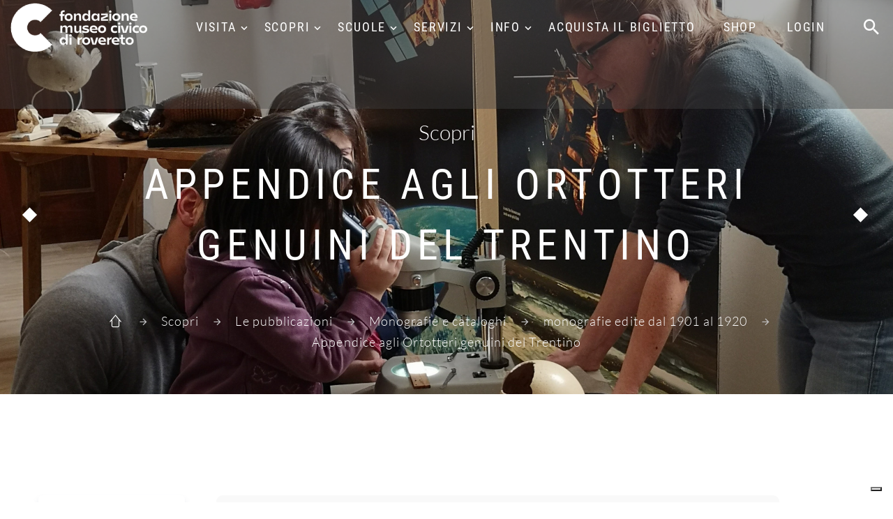

--- FILE ---
content_type: text/html;charset=UTF-8
request_url: https://fondazionemcr.it/context.jsp?ID_LINK=111416&area=279
body_size: 7072
content:
<!DOCTYPE html>




























 











































<html class="no-js" lang="it">
<head>
    















<meta http-equiv="content-type" content="text/html; charset=utf-8"> 
<meta name="viewport" content="width=device-width, initial-scale=1.0">
<!-- Favicon -->
<link rel="shortcut icon" href="/images/favicon.ico"/>


<title>Appendice agli Ortotteri genuini del Trentino | Fondazione Museo Civico di Rovereto</title>
<meta name="description" content="Dal 1851 a Rovereto, tra scienza, arte, ricerca, divulgazione, educazione e territorio" />

    
<!--<link rel="stylesheet" type="text/css" href="//fonts.googleapis.com/css?family=Roboto+Condensed:400,700%7CLato:300,400,300italic,700%7CMontserrat:900">-->

<!-- Bootstrap Stylesheets -->
<link rel="stylesheet" type="text/css" href="/_fmcr2020/assets/css/css.css">
<link rel="stylesheet" href="/_fmcr2020/assets/css/bootstrap.css">
<link rel="stylesheet" href="/_fmcr2020/assets/css/style.css">
<link rel="stylesheet" href="/_fmcr2020/assets/css/mdi.css">
<link rel="stylesheet" href="/_fmcr2020/assets/css/fl-bigmug-line.css">

<link rel="stylesheet" href="/_fmcr2020/assets/css/custom.css">
 

<!--<link rel="stylesheet" type="text/css" href="/_fmcr/assets/css/print.css" media="print"/>-->
    
<script src='https://www.google.com/recaptcha/api.js?hl=it'></script>

<!-- Please, leave this as the last include before </head> -->
<!-- OLD <script>
  (function(i,s,o,g,r,a,m){i['GoogleAnalyticsObject']=r;i[r]=i[r]||function(){
  (i[r].q=i[r].q||[]).push(arguments)},i[r].l=1*new Date();a=s.createElement(o),
  m=s.getElementsByTagName(o)[0];a.async=1;a.src=g;m.parentNode.insertBefore(a,m)
  })(window,document,'script','https://www.google-analytics.com/analytics.js','ga');

  ga('create', 'UA-4595306-1', 'auto');
  ga('send', 'pageview');

</script>-->

<!-- GA4 - Google tag (gtag.js) -->
<script async src="https://www.googletagmanager.com/gtag/js?id=G-VQPPDJY4EY"></script>
<script>
  window.dataLayer = window.dataLayer || [];
  function gtag(){dataLayer.push(arguments);}
  gtag('js', new Date());

  gtag('config', 'G-VQPPDJY4EY');
</script>

<script type="text/javascript">
var _iub = _iub || [];
_iub.csConfiguration = {"countryDetection":true,"enableLgpd":true,"enableUspr":true,"floatingPreferencesButtonDisplay":"bottom-right","lgpdAppliesGlobally":false,"perPurposeConsent":true,"siteId":2975097,"whitelabel":false,"cookiePolicyId":38633126,"lang":"it", "banner":{ "acceptButtonCaptionColor":"#FFFFFF","acceptButtonColor":"#0D0D0D","acceptButtonDisplay":true,"backgroundColor":"#FBFFF0","closeButtonDisplay":false,"customizeButtonCaptionColor":"#0D0D0D","customizeButtonColor":"#E3E7D9","customizeButtonDisplay":true,"explicitWithdrawal":true,"listPurposes":true,"logo":null,"linksColor":"#000000","position":"bottom","rejectButtonCaptionColor":"#FFFFFF","rejectButtonColor":"#0D0D0D","rejectButtonDisplay":true,"theme":"edgerunner-neutral","textColor":"#0D0D0D" }};
</script>
<script type="text/javascript" src="//cdn.iubenda.com/cs/gpp/stub.js"></script>
<script type="text/javascript" src="//cdn.iubenda.com/cs/iubenda_cs.js" charset="UTF-8" async></script>  
</head>

<body>
<div class="page">
    <!-- tag HEADER dentro xslt per definizione img di backgorund-->
    <header class='section page-header breadcrumbs-custom-wrap bg-gray-dark breadcrumbs-background-02' style='background-image: url(/UploadImgs/133491_museo_micro_1920.jpg);'>
        
         
<div class="rd-navbar-wrap rd-navbar-default" style="height: 78px;">
    <nav class="rd-navbar rd-navbar-original rd-navbar-static" data-layout="rd-navbar-fixed" data-sm-layout="rd-navbar-fixed" data-md-layout="rd-navbar-fixed" data-md-device-layout="rd-navbar-fixed" data-lg-layout="rd-navbar-fullwidth" data-lg-device-layout="rd-navbar-fullwidth" data-md-stick-up-offset="2px" data-lg-stick-up-offset="2px" data-stick-up="true" data-sm-stick-up="true" data-md-stick-up="true" data-lg-stick-up="true">
        <div class="rd-navbar-inner">
          <!-- RD Navbar Panel-->
          <div class="rd-navbar-panel">
            <!-- RD Navbar Toggle-->
            <button class="rd-navbar-toggle toggle-original" data-rd-navbar-toggle=".rd-navbar-nav-wrap"><span></span></button>
            <!-- RD Navbar Brand-->
            <div class="rd-navbar-brand">
                <a class="brand-name" href="/">
                    <img class="logo-default" src="/_fmcr2020/assets/images/logo-default-197x70.png" alt="" width="197" height="70">
                    <img class="logo-inverse" src="/_fmcr2020/assets/images/logo-inverse-197x70.png" alt="" width="197" height="70">
                </a>
            </div>
          </div>
          <div class="rd-navbar-aside-right">
            <div class="rd-navbar-nav-wrap toggle-original-elements">
              <!-- RD Navbar Nav-->
              <ul class="rd-navbar-nav">
    <li><a title="">Visita</a><ul class="rd-navbar-dropdown"><li class=""><a href="/prepara-la-visita" title="Prepara la visita">Prepara la visita</a></li><li class=""><a href="/context.jsp?ID_LINK=114891&amp;area=279&amp;id_schema=233&amp;COL0002=&#10;&#9;&#9;&#9;&#9;&#9;&#9;&#9;&#9;&#9;&#9;Museo+di+Scienze+e+Archeologia&amp;COL0003=&#10;&#9;&#9;&#9;&#9;&#9;&#9;&#9;&#9;&#9;&#9;Archeologia,+zoologia,+botanica,+astronomia,+scienze+della+terra,+robotica:+queste+le+discipline+che+animano+il+Museo,+dalle+sale+permanenti+fino+alle+mostre+temporanee,+al+ricco+calendario+di+attività." title="">Museo di Scienze e Archeologia</a></li><li class=""><a href="/context.jsp?ID_LINK=114892&amp;area=279" title="">Museo della Città</a></li><li class=""><a href="/context.jsp?ID_LINK=115283&amp;area=279" title="">Planetario</a></li><li class=""><a href="/mostre-temporanee-FMCR" title="">Mostre temporanee</a></li><li class=""><a href="/attivita_FMCR" title="">Attività per il pubblico</a></li><li class=""><a href="/eventispeciali" title="">Grandi eventi</a></li><li class=""><a href="/museo_digitale" title="">Museo digitale</a></li><li class=""><a href="/MyShow" title="Un sistema basato sulla lettura di qrcode posizionati in prossimità di punti significativi sul territorio ">Guide online</a></li></ul></li><li><a title="">Scopri</a><ul class="rd-navbar-dropdown"><li class=""><a href="/context.jsp?ID_LINK=114893&amp;area=279" title="">La Fondazione</a></li><li class=""><a href="/storia" title="">La storia del Museo</a></li><li class=""><a href="/sezioni" title="">Il patrimonio e le collezioni</a></li><li class=""><a href="/context_sublinks.jsp?ID_LINK=113516&amp;area=279" title="">Le ricerche</a></li><li class=""><a href="/archivi" title="">Gli archivi</a></li><li class=""><a href="/pubblicazioni" title="">Le pubblicazioni</a></li><li class=""><a href="/siti_tematici" title="Egitto, Flora del Trentino, Paolo Orsi e Federico Halbherr, Carlo Belli">Progetti e siti tematici</a></li><li class=""><a href="/societaMCR" title="">Società MCR</a></li></ul></li><li><a title="">Scuole</a><ul class="rd-navbar-dropdown"><li class=""><a href="/didattica_proposte" title="">Proposte anno scolastico 2025-2026</a></li><li class=""><a href="/didattica_info" title="">Indicazioni generali</a></li><li class=""><a href="/didattica_docenti" title="">Per i docenti</a></li><li class=""><a href="/context_sublinks.jsp?ID_LINK=115169&amp;area=279" title="">Iniziative speciali</a></li><li class=""><a href="/musei_scuole" title="">Viaggi di istruzione</a></li></ul></li><li><a title="">Servizi</a><ul class="rd-navbar-dropdown"><li class=""><a href="/servizi-campus-estivi" title="">Campus estivi</a></li><li class=""><a href="/casetta" title="">Casetta al Bosco della Città</a></li><li class=""><a href="/servizi-compleanno-al-bosco" title="">Compleanno al Bosco della Città</a></li><li class=""><a href="/sala_convegni" title="">Sala Convegni</a></li><li class=""><a href="/eta_libera" title="">Età libera</a></li><li class=""><a href="/biblioteca" title="">Biblioteca</a></li><li class=""><a href="/open_lab" title="">OpenLab</a></li></ul></li><li><a title="">Info</a><ul class="rd-navbar-dropdown"><li class=""><a href="/biglietti" title="">Orari e tariffe</a></li><li class=""><a href="/dove_siamo" title="">Dove siamo</a></li><li class=""><a href="/FMCRmembership" title="">Membership</a></li><li class=""><a href="/SCUP" title="">SCUP Servizio Civile Universale Provinciale</a></li><li class=""><a href="/amministrazione_trasparente" title="">Amministrazione trasparente</a></li><li class=""><a href="/cs_home.jsp?ID_LINK=113547&amp;area=279" title="">Press</a></li><li class=""><a href="/contatti" title="">Contatti</a></li></ul></li><li><a target="_blank" href="https://www.ticketlandia.com/m/museo-civico-rovereto" title="">Acquista il biglietto</a></li><li><a target="_blank" href="https://www.ticketlandia.com/m/shop/museo-civico-rovereto" title="">Shop</a></li>

    
                 <!--<li>
	<form class="form-horizontal pull-right" action="/form_registrazione.jsp" id="reg" method="post"> 
		<input type="hidden" name="multigroup" value="yes"/>
		<input type="hidden" name="idarea" value="28"/>
		<button  type="submit" class="btn-fake-li">Registrati</button>
	</form>

        <form class="form-horizontal pull-right" action="/logon_intranet.jsp" method="post"> 
            <input type="hidden" name="multigroup" value="yes"/>
            <input type="hidden" name="idarea" value="28"/>
            <button  type="submit" class="btn-fake-li">Login</button>
	</form>
</li>-->
<li>
    <a href="/logon_intranet_abbonamenti.jsp">Login</a>
</li>
                 
</ul>
            </div>
            <div class="rd-navbar-aside-right-inner">
                <!-- RD Navbar Search-->
                <div class="rd-navbar-search toggle-original-elements"><a class="rd-navbar-search-toggle toggle-original" data-rd-navbar-toggle=".rd-navbar-search" href="#"><span></span></a>
                    <form class="rd-search" action="/search.jsp" data-search-live="rd-search-results-live" method="POST">
                        <div class="form-wrap">
                          <label class="form-label form-label" for="searchtext">Cerca...</label>
                          <input class="rd-navbar-search-form-input form-input" id="searchtext" type="text" name="searchtext" autocomplete="off">
                          <div class="rd-search-results-live" id="rd-search-results-live"> </div>
                        </div>
                        <button class="rd-search-form-submit mdi mdi-magnify"></button>
                   </form>
                </div>
            </div>
        </div>
    </div>
    </nav>
</div>
        <!-- Breadcrumbs-->
        <section class="breadcrumbs-custom breadcrumbs-custom-svg">
          <div class="shell">
            <p class="breadcrumbs-custom-subtitle">Scopri</p><p class="heading-1 breadcrumbs-custom-title">Appendice agli Ortotteri genuini del Trentino</p><ul class="breadcrumbs-custom-path"><li><a class="fl-bigmug-line-up104" href="/">&nbsp;</a></li><li><a title="">Scopri</a></li><li><a href="/pubblicazioni" title="">Le pubblicazioni</a></li><li><a href="/monografie" title="Dal 1855 illustrano le attività delle sezioni e le mostre">Monografie e cataloghi</a></li><li><a href="/context_sublinks.jsp?ID_LINK=400&amp;area=279" title="">monografie edite dal 1901 al 1920</a></li><li class="active">Appendice agli Ortotteri genuini del Trentino</li></ul>
          </div>
        </section>
    </header>
    <section class="section section-xl bg-white">
      	<div class="shell shell-bigger">
            <div class="range range-ten range-50 range-sm-90 range-sm-center range-lg-justify">
                <div class="cell-sm-9 cell-md-2 blog-classic-main menuInsideMoby">
                    <!-- Menu left -->
                    <ul class="rd-navbar-left"><li class="first secondLev selected"><a href="/pubblicazioni" title="">Le pubblicazioni</a></li><li class="thirdLev"><a href="/annali" title="Rivista open access pubblicata dal Museo Civico di Rovereto dal 1985">Annali</a></li><li class="thirdLev selected"><a href="/monografie" title="Dal 1855 illustrano le attivit&agrave; delle sezioni e le mostre">Monografie e cataloghi</a></li><li class="fourthLev"><a href="/context.jsp?ID_LINK=115857&amp;area=279" title="(Fondazione Museo Civico di Rovereto, 2025)">Ritratti d'albero - Memorie del sottosuolo</a></li><li class="fourthLev"><a href="/flora-endemica-norditalia" title="(Athesia, 2024)">Flora endemica nel Nord Italia </a></li><li class="fourthLev"><a href="/context.jsp?ID_LINK=115767&amp;area=279" title="(Edizioni Osiride Rovereto, 2023)">Gente di fiume</a></li><li class="fourthLev"><a href="/context.jsp?ID_LINK=115768&amp;area=279" title="(Edizioni Osiride Rovereto, 2023)">Guida al Parco Naturale Locale del Monte Baldo - seconda edizione</a></li><li class="fourthLev"><a href="/context.jsp?ID_LINK=115769&amp;area=279" title="(La Grafica Mori, 2023)">Livio Fausto Sossass. Un artista per la città</a></li><li class="fourthLev"><a href="/context_sublinks.jsp?ID_LINK=115858&amp;area=279" title="">monografie edite dal 2020 al 2022</a></li><li class="fourthLev"><a href="/context_sublinks.jsp?ID_LINK=113204&amp;area=279" title="">monografie edite dal 2012 al 2019</a></li><li class="fourthLev"><a href="/context_sublinks.jsp?ID_LINK=112156&amp;area=279" title="">monografie edite dal 2008 al 2011</a></li><li class="fourthLev"><a href="/context_sublinks.jsp?ID_LINK=111820&amp;area=279" title="">monografie edite dal 2004 al 2007</a></li><li class="fourthLev"><a href="/context_sublinks.jsp?ID_LINK=442&amp;area=279" title="">monografie edite dal 1996 al 2003</a></li><li class="fourthLev"><a href="/context_sublinks.jsp?ID_LINK=396&amp;area=279" title="">monografie edite dal 1981 al 1995</a></li><li class="fourthLev"><a href="/context_sublinks.jsp?ID_LINK=397&amp;area=279" title="">monografie edite dal 1961 al 1980</a></li><li class="fourthLev"><a href="/context_sublinks.jsp?ID_LINK=398&amp;area=279" title="">monografie edite dal 1941 al 1960</a></li><li class="fourthLev"><a href="/context_sublinks.jsp?ID_LINK=399&amp;area=279" title="">monografie edite dal 1921 al 1940</a></li><li class="fourthLev selected"><a href="/context_sublinks.jsp?ID_LINK=400&amp;area=279" title="">monografie edite dal 1901 al 1920</a></li><li class="fifthLev"><a href="/context.jsp?ID_LINK=111405&amp;area=279" title="">I mesi più caldi ed i mesi più freddi a Rovereto</a></li><li class="fifthLev"><a href="/context.jsp?ID_LINK=111406&amp;area=279" title="">L'anno più caldo e l'anno più freddo a Rovereto</a></li><li class="fifthLev"><a href="/context.jsp?ID_LINK=111407&amp;area=279" title="">L'inverno più caldo e l'inverno più freddo a Rovereto</a></li><li class="fifthLev"><a href="/context.jsp?ID_LINK=111408&amp;area=279" title="">L'estate più calda e l'estate più fredda a Rovereto</a></li><li class="fifthLev"><a href="/context.jsp?ID_LINK=111409&amp;area=279" title="">Gli Emitteri Eterotteri (cimici) della Valle Lagarina</a></li><li class="fifthLev"><a href="/context.jsp?ID_LINK=111410&amp;area=279" title="">Fanerogame coltivate nei dintorni di Rovereto</a></li><li class="fifthLev"><a href="/context.jsp?ID_LINK=111411&amp;area=279" title="">Appendice agli Imenotteri del Trentino</a></li><li class="fifthLev"><a href="/context.jsp?ID_LINK=111412&amp;area=279" title="">Nota sopra un esemplare di Fringillide colto nel Trentino</a></li><li class="fifthLev"><a href="/context.jsp?ID_LINK=111413&amp;area=279" title="">Appendice alle Cicadine del Trentino</a></li><li class="fifthLev"><a href="/context.jsp?ID_LINK=111414&amp;area=279" title="">Aggiunte all'elenco sistematico dei Coleotteri</a></li><li class="fifthLev"><a href="/context.jsp?ID_LINK=111415&amp;area=279" title="">Regesto dell'archivio comunale della città di Rovereto (1)</a></li><li class="fifthLev selected selected active_item"><a href="/context.jsp?ID_LINK=111416&amp;area=279" title="">Appendice agli Ortotteri genuini del Trentino</a></li><li class="fifthLev"><a href="/context.jsp?ID_LINK=111417&amp;area=279" title="">Budytes italiani. Strisciaiole e Cuttì, Boarine</a></li><li class="fifthLev"><a href="/context.jsp?ID_LINK=111418&amp;area=279" title="">Regesto dell'archivio comunale della città di Rovereto (2)</a></li><li class="fifthLev"><a href="/context.jsp?ID_LINK=111419&amp;area=279" title="">Gli Imenotteri del Trentino</a></li><li class="fifthLev"><a href="/context.jsp?ID_LINK=111420&amp;area=279" title="">Le Cicadine del Trentino</a></li><li class="fourthLev"><a href="/context_sublinks.jsp?ID_LINK=423&amp;area=279" title="">monografie edite dal 1896 al 1900</a></li><li class="fourthLev"><a href="/context.jsp?ID_LINK=424&amp;area=279" title="">monografie edite dal 1891 al 1895</a></li><li class="fourthLev"><a href="/context.jsp?ID_LINK=425&amp;area=279" title="">monografie edite dal 1886 al 1890</a></li><li class="fourthLev"><a href="/context_sublinks.jsp?ID_LINK=426&amp;area=279" title="">monografie edite dal 1855 al 1885</a></li><li class="thirdLev"><a href="/atti_geofisica" title="Dal 2004 il Museo organizza annualmente il Workshop in Geofisica">Atti del Workshop in Geofisica</a></li><li class="thirdLev"><a href="/quaderni_da-venezia" title="Dal 2005 il Museo collabora alle Giornate di Studio in ricordo del pittore veneziano">Quaderni della Donazione Eugenio da Venezia</a></li><li class="thirdLev"><a href="/quaderni_palazzo-alberti" title="Una collana dedicata alle mostre d'arte di Palazzo Alberti Poja">Quaderni di Palazzo Alberti</a></li><li class="thirdLev"><a href="/eleusis" title="Piante e composti psicoattivi - Journal of Psychoactive Plants &amp; Compounds">Eleusis</a></li><li class="thirdLev"><a href="/econews" title="Dal 1998 al 2014 il foglio informativo quadrimestrale del Museo">EcoNews</a></li></ul>
                </div>
                <div class="cell-sm-9 cell-md-8 blog-classic-main ctxInsideMoby">           	
                    <div class="shell shell-bigger">
                        <div class="range range-ten range-50 range-sm-90 range-sm-center range-lg-justify">
                            <div class="cell-sm-9 cell-md-11 blog-classic-main text-center"><article class="post-classic"><div class="post-classic-body"><p class="post-classic-title">Appendice agli Ortotteri genuini del Trentino</p><div class="post-classic-text"><HTML><HEAD>
<META charset="iso-8859-1'" content=text/html ; http-eqiv="Context-Type">
<META content="MSHTML 5.50.4922.900" name=GENERATOR></HEAD>
<BODY>&nbsp;<div class="margin-top-25"><div><table class="table table-striped" data-effect="fade"><tr><th id="header_ORD001">Titolo</th><td headers="header_ORD001">Appendice agli Ortotteri genuini del Trentino</td></tr><tr><th id="header_ORD002">Autori e Curatori</th><td headers="header_ORD002">Ruggero Cobelli</td></tr><tr><th id="header_ORD004">Editori</th><td headers="header_ORD004">Museo Civico di Rovereto, XLIII pubblicazione</td></tr><tr><th id="header_ORD005">Anno</th><td headers="header_ORD005">1906</td></tr><tr><th id="header_ORD006">Pagine</th><td headers="header_ORD006">26</td></tr><tr><th id="header_ORD008">Argomento</th><td headers="header_ORD008"><div>Zoologia</div></td></tr></table></div></div></div></div></article></div>
                        </div>
                    </div>
                </div>
            </div>
        </div>
    </section>
    
<section class="section section-wrap section-reverse bg-gray-dark bg-gray-dark-mm">
    <div class="section-wrap-inner section-lg">
      <div class="shell shell-bigger">
        <div class="range range-50">
          <div class="cell-md-4 cell-xl-5 text-md-left">
            <div class="section-wrap-content">
              <h3>Fondazione MCR</h3>
              <div class="divider divider-footer"></div>
              <p class="text-spacing-sm">Divulgazione scientifica, multimedialità e nuove tecnologie si intrecciano nelle attività quotidiane della Fondazione Museo Civico di Rovereto. La ricerca e la formazione, attraverso i laboratori rivolti alle scuole, rappresentano da sempre la priorità di uno dei musei scientifici più antichi d'Italia. </p>
            </div>
          </div>
          
          <div class="cell-md-4 cell-xl-5 text-md-left">
            <div class="section-wrap-content">
              <h3>Contatti</h3>
              <div class="divider divider-footer"></div>
              <ul class="list-xs list-darker">
<li class="box-inline">
<span class="icon icon-md-smaller icon-secondary mdi mdi-map-marker"></span>
<div><a class="text-spacing-sm" target="_blank" href="https://www.google.com/maps/place/Fondazione+Museo+Civico/@45.889827,11.039443,16z/data=!4m5!1m2!2m1!1sBorgo+S.+Caterina+41+Rovereto+TN+Trento+38068+Italy!3m1!1s0x47820eb988c18439:0xfb5bee0210f0e88c?hl=en">Borgo Santa Caterina, 41<br/>38068 Rovereto (TN) - Italy</a></div>
</li>

<li class="box-inline">
<span class="icon icon-md-smaller icon-secondary mdi mdi-phone"></span>
<ul class="list-comma">

<li><a class="text-spacing-sm" href="callto:#0464452800">+39 0464 452800</a></li>
</ul>
</li>

<li class="box-inline">
<span class="icon icon-md-smaller icon-secondary mdi mdi-email-open"></span>
<a class="text-spacing-sm"  href="mailto:museo@fondazionemcr.it">museo@fondazionemcr.it</a>
</li>

<li class="box-inline">
<span class="icon icon-md-smaller icon-secondary mdi mdi-email-open"></span><a class="text-spacing-sm"  href="mailto:fondazionemcr@pec.museocivico.rovereto.tn.it">fondazionemcr@pec.museocivico.rovereto.tn.it</a>
</li>



<li class="box-inline"><span class="icon icon-md-smaller icon-secondary mdi mdi-account"></span><span class="textWhite">Partita IVA e C.F. 02294770223</span></li>
</ul>


              
              <ul class="list-inline-md"><li><a class="icon icon-sm-bigger icon-gray-1 mdi mdi-facebook" target="_blank" href="https://www.facebook.com/pages/MCR-Museo-Civico-di-Rovereto/40618051079" title=""><span class="empty">&nbsp;</span></a></li><li><a class="icon icon-sm-bigger icon-gray-1 mdi mdi-youtube" target="_blank" href="https://www.youtube.com/channel/UCvAsHIhGeBfLWNk-vq6MlJg" title=""><span class="empty">&nbsp;</span></a></li><li><a class="icon icon-sm-bigger icon-gray-1 mdi mdi-linkedin" target="_blank" href="https://www.linkedin.com/company/10670389?trk=hp-feed-company-name" title=""><span class="empty">&nbsp;</span></a></li><li><a class="icon icon-sm-bigger icon-gray-1 mdi mdi-instagram" target="_blank" href="https://www.instagram.com/fondazionemuseocivicorovereto/" title=""><span class="empty">&nbsp;</span></a></li><li><a class="icon icon-sm-bigger icon-gray-1 mdi mdi-telegram" target="_blank" href="https://t.me/sciencebreak" title=" "><span class="empty">&nbsp;</span></a></li></ul>
            </div>
           </div>
           <div class="cell-md-4 cell-xl-5 text-md-left">
            <div class="section-wrap-content">
                <h3>Newsletter</h3>
<div class="divider divider-footer"></div>
<p class="text-spacing-sm">Iscriviti per ricevere la newsletter informativa sulle attività della Fondazione MCR</p>
<form action="/form_registrazione_check_email.jsp" method="post" class="rd-form rd-form-inline">
    
    <input type="hidden" name="multigroup" value="yes"/>
    <input type="hidden" name="mailinglist" value="yes"/>
    <input type="hidden" name="idarea" value="28"/>
    <div class="margin-top-25">
      <div class="form-wrap">
        <label class="form-label rd-input-label" for="email">Inserici la tua email</label>
        <input class="form-input" id="email" name="email" type="text"/>
      </div>
        
        <button class="button form-button button-sm button-secondary button-footer" name="iscriviti" type="submit" title="Iscriviti">Iscriviti</button>
    </div>
</form>




            </div>
           </div>
        </div>
      </div>
    </div>
</section>
<footer class="section page-footer page-footer-minimal text-center bg-white">
    <div class="shell shell-wide">
      <div class="range range-xs-center range-sm-middle range-30">
        <div class="cell-sm-10 cell-md-7 cell-lg-2 text-lg-left">
            <a href="/">
                <img class="default-logo" src="/_fmcr2020/assets/images/logo-default-197x70.png" alt="" width="197" height="70">
                <img class="inverse-logo" src="/_fmcr2020/assets/images/logo-inverse-197x70.png" alt="" width="197" height="70">
            </a>
        </div>
        <div class="cell-sm-10 cell-md-7 cell-lg-5" style="padding-left: 10%;">
            <p class="right">© Copyright 2015 - Fondazione Museo Civico Rovereto</p>
            <a href="/context.jsp?ID_LINK=113576&amp;area=287" title="">Credits & Copyright</a>&nbsp;-&nbsp;<a href="/privacy" title="">Privacy Policy</a>&nbsp;-&nbsp;<a href="/context.jsp?ID_LINK=115407&amp;area=287" title="">Cookie Policy</a>
        </div>
        <div class="cell-sm-10 cell-md-7 cell-lg-4 text-lg-right">
            <ul class="group-xs group-middle"><li><a class="icon icon-md-middle icon-circle icon-secondary-5-filled-type-2 mdi mdi-facebook" target="_blank" href="https://www.facebook.com/pages/MCR-Museo-Civico-di-Rovereto/40618051079" title=""><span class="empty">&nbsp;</span></a></li><li><a class="icon icon-md-middle icon-circle icon-secondary-5-filled-type-2 mdi mdi-youtube" target="_blank" href="https://www.youtube.com/channel/UCvAsHIhGeBfLWNk-vq6MlJg" title=""><span class="empty">&nbsp;</span></a></li><li><a class="icon icon-md-middle icon-circle icon-secondary-5-filled-type-2 mdi mdi-linkedin" target="_blank" href="https://www.linkedin.com/company/10670389?trk=hp-feed-company-name" title=""><span class="empty">&nbsp;</span></a></li><li><a class="icon icon-md-middle icon-circle icon-secondary-5-filled-type-2 mdi mdi-instagram" target="_blank" href="https://www.instagram.com/fondazionemuseocivicorovereto/" title=""><span class="empty">&nbsp;</span></a></li><li><a class="icon icon-md-middle icon-circle icon-secondary-5-filled-type-2 mdi mdi-telegram" target="_blank" href="https://t.me/sciencebreak" title=" "><span class="empty">&nbsp;</span></a></li></ul>
        </div>
      </div>
    </div>
</footer>
</div>

<!-- Javascript-->
<script src="/_fmcr2020/assets/js/core.min.js"></script>
<script src="/_fmcr2020/assets/js/script.js"></script>
	
</body>
</html>



--- FILE ---
content_type: text/css
request_url: https://fondazionemcr.it/_fmcr2020/assets/css/mdi.css
body_size: 11636
content:
/*
*
* Material Design Icons 
* --------------------------------------------------
*/

@font-face {
  font-family: "Material Design Icons";
  src: url("../fonts/materialdesignicons-webfont.eot?v=1.4.57");
  src: url("../fonts/materialdesignicons-webfont.eot?#iefix&v=1.4.57") format("embedded-opentype"),
       url("../fonts/materialdesignicons-webfont.woff2?v=1.4.57") format("woff2"),
       url("../fonts/materialdesignicons-webfont.woff?v=1.4.57") format("woff"),
       url("../fonts/materialdesignicons-webfont.ttf?v=1.4.57") format("truetype"),
       url("../fonts/materialdesignicons-webfont.svg?v=1.4.57#materialdesigniconsregular") format("svg");
  font-weight: normal;
  font-style: normal;
}


.mdi{
  display: inline-block;
  font: normal normal normal 24px/1 "Material Design Icons";
  font-size: inherit;
  text-rendering: auto;
  -webkit-font-smoothing: antialiased;
  -moz-osx-font-smoothing: grayscale;
  transform: translate(0, 0);
}

.mdi-access-point:before {
  content: "\f101";
}

.mdi-access-point-network:before {
  content: "\f102";
}

.mdi-account:before {
  content: "\f103";
}

.mdi-account-alert:before {
  content: "\f104";
}

.mdi-account-box:before {
  content: "\f105";
}

.mdi-account-box-outline:before {
  content: "\f106";
}

.mdi-account-check:before {
  content: "\f107";
}

.mdi-account-circle:before {
  content: "\f108";
}

.mdi-account-convert:before {
  content: "\f109";
}

.mdi-account-key:before {
  content: "\f10a";
}

.mdi-account-location:before {
  content: "\f10b";
}

.mdi-account-minus:before {
  content: "\f10c";
}

.mdi-account-multiple:before {
  content: "\f10d";
}

.mdi-account-multiple-outline:before {
  content: "\f10e";
}

.mdi-account-multiple-plus:before {
  content: "\f10f";
}

.mdi-account-network:before {
  content: "\f110";
}

.mdi-account-off:before {
  content: "\f111";
}

.mdi-account-outline:before {
  content: "\f112";
}

.mdi-account-plus:before {
  content: "\f113";
}

.mdi-account-remove:before {
  content: "\f114";
}

.mdi-account-search:before {
  content: "\f115";
}

.mdi-account-star:before {
  content: "\f116";
}

.mdi-account-star-variant:before {
  content: "\f117";
}

.mdi-account-switch:before {
  content: "\f118";
}

.mdi-adjust:before {
  content: "\f119";
}

.mdi-air-conditioner:before {
  content: "\f11a";
}

.mdi-airballoon:before {
  content: "\f11b";
}

.mdi-airplane:before {
  content: "\f11c";
}

.mdi-airplane-off:before {
  content: "\f11d";
}

.mdi-airplay:before {
  content: "\f11e";
}

.mdi-alarm:before {
  content: "\f11f";
}

.mdi-alarm-check:before {
  content: "\f120";
}

.mdi-alarm-multiple:before {
  content: "\f121";
}

.mdi-alarm-off:before {
  content: "\f122";
}

.mdi-alarm-plus:before {
  content: "\f123";
}

.mdi-album:before {
  content: "\f124";
}

.mdi-alert:before {
  content: "\f125";
}

.mdi-alert-box:before {
  content: "\f126";
}

.mdi-alert-circle:before {
  content: "\f127";
}

.mdi-alert-octagon:before {
  content: "\f128";
}

.mdi-alert-outline:before {
  content: "\f129";
}

.mdi-alpha:before {
  content: "\f12a";
}

.mdi-alphabetical:before {
  content: "\f12b";
}

.mdi-amazon:before {
  content: "\f12c";
}

.mdi-amazon-clouddrive:before {
  content: "\f12d";
}

.mdi-ambulance:before {
  content: "\f12e";
}

.mdi-anchor:before {
  content: "\f12f";
}

.mdi-android:before {
  content: "\f130";
}

.mdi-android-debug-bridge:before {
  content: "\f131";
}

.mdi-android-studio:before {
  content: "\f132";
}

.mdi-apple:before {
  content: "\f133";
}

.mdi-apple-finder:before {
  content: "\f134";
}

.mdi-apple-ios:before {
  content: "\f135";
}

.mdi-apple-mobileme:before {
  content: "\f136";
}

.mdi-apple-safari:before {
  content: "\f137";
}

.mdi-appnet:before {
  content: "\f138";
}

.mdi-apps:before {
  content: "\f139";
}

.mdi-archive:before {
  content: "\f13a";
}

.mdi-arrange-bring-forward:before {
  content: "\f13b";
}

.mdi-arrange-bring-to-front:before {
  content: "\f13c";
}

.mdi-arrange-send-backward:before {
  content: "\f13d";
}

.mdi-arrange-send-to-back:before {
  content: "\f13e";
}

.mdi-arrow-all:before {
  content: "\f13f";
}

.mdi-arrow-bottom-drop-circle:before {
  content: "\f140";
}

.mdi-arrow-bottom-left:before {
  content: "\f141";
}

.mdi-arrow-bottom-right:before {
  content: "\f142";
}

.mdi-arrow-collapse:before {
  content: "\f143";
}

.mdi-arrow-down:before {
  content: "\f144";
}

.mdi-arrow-down-bold:before {
  content: "\f145";
}

.mdi-arrow-down-bold-circle:before {
  content: "\f146";
}

.mdi-arrow-down-bold-circle-outline:before {
  content: "\f147";
}

.mdi-arrow-down-bold-hexagon-outline:before {
  content: "\f148";
}

.mdi-arrow-expand:before {
  content: "\f149";
}

.mdi-arrow-left:before {
  content: "\f14a";
}

.mdi-arrow-left-bold:before {
  content: "\f14b";
}

.mdi-arrow-left-bold-circle:before {
  content: "\f14c";
}

.mdi-arrow-left-bold-circle-outline:before {
  content: "\f14d";
}

.mdi-arrow-left-bold-hexagon-outline:before {
  content: "\f14e";
}

.mdi-arrow-right:before {
  content: "\f14f";
}

.mdi-arrow-right-bold:before {
  content: "\f150";
}

.mdi-arrow-right-bold-circle:before {
  content: "\f151";
}

.mdi-arrow-right-bold-circle-outline:before {
  content: "\f152";
}

.mdi-arrow-right-bold-hexagon-outline:before {
  content: "\f153";
}

.mdi-arrow-top-left:before {
  content: "\f154";
}

.mdi-arrow-top-right:before {
  content: "\f155";
}

.mdi-arrow-up:before {
  content: "\f156";
}

.mdi-arrow-up-bold:before {
  content: "\f157";
}

.mdi-arrow-up-bold-circle:before {
  content: "\f158";
}

.mdi-arrow-up-bold-circle-outline:before {
  content: "\f159";
}

.mdi-arrow-up-bold-hexagon-outline:before {
  content: "\f15a";
}

.mdi-assistant:before {
  content: "\f15b";
}

.mdi-at:before {
  content: "\f15c";
}

.mdi-attachment:before {
  content: "\f15d";
}

.mdi-audiobook:before {
  content: "\f15e";
}

.mdi-auto-fix:before {
  content: "\f15f";
}

.mdi-auto-upload:before {
  content: "\f160";
}

.mdi-autorenew:before {
  content: "\f161";
}

.mdi-av-timer:before {
  content: "\f162";
}

.mdi-baby:before {
  content: "\f163";
}

.mdi-backburger:before {
  content: "\f164";
}

.mdi-backspace:before {
  content: "\f165";
}

.mdi-backup-restore:before {
  content: "\f166";
}

.mdi-bank:before {
  content: "\f167";
}

.mdi-barcode:before {
  content: "\f168";
}

.mdi-barcode-scan:before {
  content: "\f169";
}

.mdi-barley:before {
  content: "\f16a";
}

.mdi-barrel:before {
  content: "\f16b";
}

.mdi-basecamp:before {
  content: "\f16c";
}

.mdi-basket:before {
  content: "\f16d";
}

.mdi-basket-fill:before {
  content: "\f16e";
}

.mdi-basket-unfill:before {
  content: "\f16f";
}

.mdi-battery:before {
  content: "\f170";
}

.mdi-battery-10:before {
  content: "\f171";
}

.mdi-battery-20:before {
  content: "\f172";
}

.mdi-battery-30:before {
  content: "\f173";
}

.mdi-battery-40:before {
  content: "\f174";
}

.mdi-battery-50:before {
  content: "\f175";
}

.mdi-battery-60:before {
  content: "\f176";
}

.mdi-battery-70:before {
  content: "\f177";
}

.mdi-battery-80:before {
  content: "\f178";
}

.mdi-battery-90:before {
  content: "\f179";
}

.mdi-battery-alert:before {
  content: "\f17a";
}

.mdi-battery-charging:before {
  content: "\f17b";
}

.mdi-battery-charging-100:before {
  content: "\f17c";
}

.mdi-battery-charging-20:before {
  content: "\f17d";
}

.mdi-battery-charging-30:before {
  content: "\f17e";
}

.mdi-battery-charging-40:before {
  content: "\f17f";
}

.mdi-battery-charging-60:before {
  content: "\f180";
}

.mdi-battery-charging-80:before {
  content: "\f181";
}

.mdi-battery-charging-90:before {
  content: "\f182";
}

.mdi-battery-minus:before {
  content: "\f183";
}

.mdi-battery-negative:before {
  content: "\f184";
}

.mdi-battery-outline:before {
  content: "\f185";
}

.mdi-battery-plus:before {
  content: "\f186";
}

.mdi-battery-positive:before {
  content: "\f187";
}

.mdi-battery-unknown:before {
  content: "\f188";
}

.mdi-beach:before {
  content: "\f189";
}

.mdi-beaker:before {
  content: "\f18a";
}

.mdi-beaker-empty:before {
  content: "\f18b";
}

.mdi-beaker-empty-outline:before {
  content: "\f18c";
}

.mdi-beaker-outline:before {
  content: "\f18d";
}

.mdi-beats:before {
  content: "\f18e";
}

.mdi-beer:before {
  content: "\f18f";
}

.mdi-behance:before {
  content: "\f190";
}

.mdi-bell:before {
  content: "\f191";
}

.mdi-bell-off:before {
  content: "\f192";
}

.mdi-bell-outline:before {
  content: "\f193";
}

.mdi-bell-plus:before {
  content: "\f194";
}

.mdi-bell-ring:before {
  content: "\f195";
}

.mdi-bell-ring-outline:before {
  content: "\f196";
}

.mdi-bell-sleep:before {
  content: "\f197";
}

.mdi-beta:before {
  content: "\f198";
}

.mdi-bike:before {
  content: "\f199";
}

.mdi-bing:before {
  content: "\f19a";
}

.mdi-binoculars:before {
  content: "\f19b";
}

.mdi-bio:before {
  content: "\f19c";
}

.mdi-biohazard:before {
  content: "\f19d";
}

.mdi-bitbucket:before {
  content: "\f19e";
}

.mdi-black-mesa:before {
  content: "\f19f";
}

.mdi-blackberry:before {
  content: "\f1a0";
}

.mdi-blender:before {
  content: "\f1a1";
}

.mdi-blinds:before {
  content: "\f1a2";
}

.mdi-block-helper:before {
  content: "\f1a3";
}

.mdi-blogger:before {
  content: "\f1a4";
}

.mdi-bluetooth:before {
  content: "\f1a5";
}

.mdi-bluetooth-audio:before {
  content: "\f1a6";
}

.mdi-bluetooth-connect:before {
  content: "\f1a7";
}

.mdi-bluetooth-off:before {
  content: "\f1a8";
}

.mdi-bluetooth-settings:before {
  content: "\f1a9";
}

.mdi-bluetooth-transfer:before {
  content: "\f1aa";
}

.mdi-blur:before {
  content: "\f1ab";
}

.mdi-blur-linear:before {
  content: "\f1ac";
}

.mdi-blur-off:before {
  content: "\f1ad";
}

.mdi-blur-radial:before {
  content: "\f1ae";
}

.mdi-bone:before {
  content: "\f1af";
}

.mdi-book:before {
  content: "\f1b0";
}

.mdi-book-multiple:before {
  content: "\f1b1";
}

.mdi-book-multiple-variant:before {
  content: "\f1b2";
}

.mdi-book-open:before {
  content: "\f1b3";
}

.mdi-book-open-variant:before {
  content: "\f1b4";
}

.mdi-book-variant:before {
  content: "\f1b5";
}

.mdi-bookmark:before {
  content: "\f1b6";
}

.mdi-bookmark-check:before {
  content: "\f1b7";
}

.mdi-bookmark-music:before {
  content: "\f1b8";
}

.mdi-bookmark-outline:before {
  content: "\f1b9";
}

.mdi-bookmark-outline-plus:before {
  content: "\f1ba";
}

.mdi-bookmark-plus:before {
  content: "\f1bb";
}

.mdi-bookmark-remove:before {
  content: "\f1bc";
}

.mdi-border-all:before {
  content: "\f1bd";
}

.mdi-border-bottom:before {
  content: "\f1be";
}

.mdi-border-color:before {
  content: "\f1bf";
}

.mdi-border-horizontal:before {
  content: "\f1c0";
}

.mdi-border-inside:before {
  content: "\f1c1";
}

.mdi-border-left:before {
  content: "\f1c2";
}

.mdi-border-none:before {
  content: "\f1c3";
}

.mdi-border-outside:before {
  content: "\f1c4";
}

.mdi-border-right:before {
  content: "\f1c5";
}

.mdi-border-style:before {
  content: "\f1c6";
}

.mdi-border-top:before {
  content: "\f1c7";
}

.mdi-border-vertical:before {
  content: "\f1c8";
}

.mdi-bowling:before {
  content: "\f1c9";
}

.mdi-box:before {
  content: "\f1ca";
}

.mdi-box-cutter:before {
  content: "\f1cb";
}

.mdi-briefcase:before {
  content: "\f1cc";
}

.mdi-briefcase-check:before {
  content: "\f1cd";
}

.mdi-briefcase-download:before {
  content: "\f1ce";
}

.mdi-briefcase-upload:before {
  content: "\f1cf";
}

.mdi-brightness-1:before {
  content: "\f1d0";
}

.mdi-brightness-2:before {
  content: "\f1d1";
}

.mdi-brightness-3:before {
  content: "\f1d2";
}

.mdi-brightness-4:before {
  content: "\f1d3";
}

.mdi-brightness-5:before {
  content: "\f1d4";
}

.mdi-brightness-6:before {
  content: "\f1d5";
}

.mdi-brightness-7:before {
  content: "\f1d6";
}

.mdi-brightness-auto:before {
  content: "\f1d7";
}

.mdi-broom:before {
  content: "\f1d8";
}

.mdi-brush:before {
  content: "\f1d9";
}

.mdi-bug:before {
  content: "\f1da";
}

.mdi-bulletin-board:before {
  content: "\f1db";
}

.mdi-bullhorn:before {
  content: "\f1dc";
}

.mdi-bus:before {
  content: "\f1dd";
}

.mdi-cached:before {
  content: "\f1de";
}

.mdi-cake:before {
  content: "\f1df";
}

.mdi-cake-layered:before {
  content: "\f1e0";
}

.mdi-cake-variant:before {
  content: "\f1e1";
}

.mdi-calculator:before {
  content: "\f1e2";
}

.mdi-calendar:before {
  content: "\f1e3";
}

.mdi-calendar-blank:before {
  content: "\f1e4";
}

.mdi-calendar-check:before {
  content: "\f1e5";
}

.mdi-calendar-clock:before {
  content: "\f1e6";
}

.mdi-calendar-multiple:before {
  content: "\f1e7";
}

.mdi-calendar-multiple-check:before {
  content: "\f1e8";
}

.mdi-calendar-plus:before {
  content: "\f1e9";
}

.mdi-calendar-remove:before {
  content: "\f1ea";
}

.mdi-calendar-text:before {
  content: "\f1eb";
}

.mdi-calendar-today:before {
  content: "\f1ec";
}

.mdi-call-made:before {
  content: "\f1ed";
}

.mdi-call-merge:before {
  content: "\f1ee";
}

.mdi-call-missed:before {
  content: "\f1ef";
}

.mdi-call-received:before {
  content: "\f1f0";
}

.mdi-call-split:before {
  content: "\f1f1";
}

.mdi-camcorder:before {
  content: "\f1f2";
}

.mdi-camcorder-box:before {
  content: "\f1f3";
}

.mdi-camcorder-box-off:before {
  content: "\f1f4";
}

.mdi-camcorder-off:before {
  content: "\f1f5";
}

.mdi-camera:before {
  content: "\f1f6";
}

.mdi-camera-enhance:before {
  content: "\f1f7";
}

.mdi-camera-front:before {
  content: "\f1f8";
}

.mdi-camera-front-variant:before {
  content: "\f1f9";
}

.mdi-camera-iris:before {
  content: "\f1fa";
}

.mdi-camera-party-mode:before {
  content: "\f1fb";
}

.mdi-camera-rear:before {
  content: "\f1fc";
}

.mdi-camera-rear-variant:before {
  content: "\f1fd";
}

.mdi-camera-switch:before {
  content: "\f1fe";
}

.mdi-camera-timer:before {
  content: "\f1ff";
}

.mdi-candycane:before {
  content: "\f200";
}

.mdi-car:before {
  content: "\f201";
}

.mdi-car-battery:before {
  content: "\f202";
}

.mdi-car-connected:before {
  content: "\f203";
}

.mdi-car-wash:before {
  content: "\f204";
}

.mdi-carrot:before {
  content: "\f205";
}

.mdi-cart:before {
  content: "\f206";
}

.mdi-cart-outline:before {
  content: "\f207";
}

.mdi-cart-plus:before {
  content: "\f208";
}

.mdi-case-sensitive-alt:before {
  content: "\f209";
}

.mdi-cash:before {
  content: "\f20a";
}

.mdi-cash-100:before {
  content: "\f20b";
}

.mdi-cash-multiple:before {
  content: "\f20c";
}

.mdi-cash-usd:before {
  content: "\f20d";
}

.mdi-cast:before {
  content: "\f20e";
}

.mdi-cast-connected:before {
  content: "\f20f";
}

.mdi-castle:before {
  content: "\f210";
}

.mdi-cat:before {
  content: "\f211";
}

.mdi-cellphone:before {
  content: "\f212";
}

.mdi-cellphone-android:before {
  content: "\f213";
}

.mdi-cellphone-basic:before {
  content: "\f214";
}

.mdi-cellphone-dock:before {
  content: "\f215";
}

.mdi-cellphone-iphone:before {
  content: "\f216";
}

.mdi-cellphone-link:before {
  content: "\f217";
}

.mdi-cellphone-link-off:before {
  content: "\f218";
}

.mdi-cellphone-settings:before {
  content: "\f219";
}

.mdi-certificate:before {
  content: "\f21a";
}

.mdi-chair-school:before {
  content: "\f21b";
}

.mdi-chart-arc:before {
  content: "\f21c";
}

.mdi-chart-areaspline:before {
  content: "\f21d";
}

.mdi-chart-bar:before {
  content: "\f21e";
}

.mdi-chart-histogram:before {
  content: "\f21f";
}

.mdi-chart-line:before {
  content: "\f220";
}

.mdi-chart-pie:before {
  content: "\f221";
}

.mdi-check:before {
  content: "\f222";
}

.mdi-check-all:before {
  content: "\f223";
}

.mdi-checkbox-blank:before {
  content: "\f224";
}

.mdi-checkbox-blank-circle:before {
  content: "\f225";
}

.mdi-checkbox-blank-circle-outline:before {
  content: "\f226";
}

.mdi-checkbox-blank-outline:before {
  content: "\f227";
}

.mdi-checkbox-marked:before {
  content: "\f228";
}

.mdi-checkbox-marked-circle:before {
  content: "\f229";
}

.mdi-checkbox-marked-circle-outline:before {
  content: "\f22a";
}

.mdi-checkbox-marked-outline:before {
  content: "\f22b";
}

.mdi-checkbox-multiple-blank:before {
  content: "\f22c";
}

.mdi-checkbox-multiple-blank-outline:before {
  content: "\f22d";
}

.mdi-checkbox-multiple-marked:before {
  content: "\f22e";
}

.mdi-checkbox-multiple-marked-outline:before {
  content: "\f22f";
}

.mdi-checkerboard:before {
  content: "\f230";
}

.mdi-chemical-weapon:before {
  content: "\f231";
}

.mdi-chevron-double-down:before {
  content: "\f232";
}

.mdi-chevron-double-left:before {
  content: "\f233";
}

.mdi-chevron-double-right:before {
  content: "\f234";
}

.mdi-chevron-double-up:before {
  content: "\f235";
}

.mdi-chevron-down:before {
  content: "\f236";
}

.mdi-chevron-left:before {
  content: "\f237";
}

.mdi-chevron-right:before {
  content: "\f238";
}

.mdi-chevron-up:before {
  content: "\f239";
}

.mdi-church:before {
  content: "\f23a";
}

.mdi-cisco-webex:before {
  content: "\f23b";
}

.mdi-city:before {
  content: "\f23c";
}

.mdi-clipboard:before {
  content: "\f23d";
}

.mdi-clipboard-account:before {
  content: "\f23e";
}

.mdi-clipboard-alert:before {
  content: "\f23f";
}

.mdi-clipboard-arrow-down:before {
  content: "\f240";
}

.mdi-clipboard-arrow-left:before {
  content: "\f241";
}

.mdi-clipboard-check:before {
  content: "\f242";
}

.mdi-clipboard-outline:before {
  content: "\f243";
}

.mdi-clipboard-text:before {
  content: "\f244";
}

.mdi-clippy:before {
  content: "\f245";
}

.mdi-clock:before {
  content: "\f246";
}

.mdi-clock-end:before {
  content: "\f247";
}

.mdi-clock-fast:before {
  content: "\f248";
}

.mdi-clock-in:before {
  content: "\f249";
}

.mdi-clock-out:before {
  content: "\f24a";
}

.mdi-clock-start:before {
  content: "\f24b";
}

.mdi-close:before {
  content: "\f24c";
}

.mdi-close-box:before {
  content: "\f24d";
}

.mdi-close-box-outline:before {
  content: "\f24e";
}

.mdi-close-circle:before {
  content: "\f24f";
}

.mdi-close-circle-outline:before {
  content: "\f250";
}

.mdi-close-network:before {
  content: "\f251";
}

.mdi-close-octagon:before {
  content: "\f252";
}

.mdi-close-octagon-outline:before {
  content: "\f253";
}

.mdi-closed-caption:before {
  content: "\f254";
}

.mdi-cloud:before {
  content: "\f255";
}

.mdi-cloud-check:before {
  content: "\f256";
}

.mdi-cloud-circle:before {
  content: "\f257";
}

.mdi-cloud-download:before {
  content: "\f258";
}

.mdi-cloud-outline:before {
  content: "\f259";
}

.mdi-cloud-outline-off:before {
  content: "\f25a";
}

.mdi-cloud-print:before {
  content: "\f25b";
}

.mdi-cloud-print-outline:before {
  content: "\f25c";
}

.mdi-cloud-upload:before {
  content: "\f25d";
}

.mdi-code-array:before {
  content: "\f25e";
}

.mdi-code-braces:before {
  content: "\f25f";
}

.mdi-code-brackets:before {
  content: "\f260";
}

.mdi-code-equal:before {
  content: "\f261";
}

.mdi-code-greater-than:before {
  content: "\f262";
}

.mdi-code-greater-than-or-equal:before {
  content: "\f263";
}

.mdi-code-less-than:before {
  content: "\f264";
}

.mdi-code-less-than-or-equal:before {
  content: "\f265";
}

.mdi-code-not-equal:before {
  content: "\f266";
}

.mdi-code-not-equal-variant:before {
  content: "\f267";
}

.mdi-code-parentheses:before {
  content: "\f268";
}

.mdi-code-string:before {
  content: "\f269";
}

.mdi-code-tags:before {
  content: "\f26a";
}

.mdi-codepen:before {
  content: "\f26b";
}

.mdi-coffee:before {
  content: "\f26c";
}

.mdi-coffee-to-go:before {
  content: "\f26d";
}

.mdi-coin:before {
  content: "\f26e";
}

.mdi-color-helper:before {
  content: "\f26f";
}

.mdi-comment:before {
  content: "\f270";
}

.mdi-comment-account:before {
  content: "\f271";
}

.mdi-comment-account-outline:before {
  content: "\f272";
}

.mdi-comment-alert:before {
  content: "\f273";
}

.mdi-comment-alert-outline:before {
  content: "\f274";
}

.mdi-comment-check:before {
  content: "\f275";
}

.mdi-comment-check-outline:before {
  content: "\f276";
}

.mdi-comment-multiple-outline:before {
  content: "\f277";
}

.mdi-comment-outline:before {
  content: "\f278";
}

.mdi-comment-plus-outline:before {
  content: "\f279";
}

.mdi-comment-processing:before {
  content: "\f27a";
}

.mdi-comment-processing-outline:before {
  content: "\f27b";
}

.mdi-comment-question-outline:before {
  content: "\f27c";
}

.mdi-comment-remove-outline:before {
  content: "\f27d";
}

.mdi-comment-text:before {
  content: "\f27e";
}

.mdi-comment-text-outline:before {
  content: "\f27f";
}

.mdi-compare:before {
  content: "\f280";
}

.mdi-compass:before {
  content: "\f281";
}

.mdi-compass-outline:before {
  content: "\f282";
}

.mdi-console:before {
  content: "\f283";
}

.mdi-contact-mail:before {
  content: "\f284";
}

.mdi-content-copy:before {
  content: "\f285";
}

.mdi-content-cut:before {
  content: "\f286";
}

.mdi-content-duplicate:before {
  content: "\f287";
}

.mdi-content-paste:before {
  content: "\f288";
}

.mdi-content-save:before {
  content: "\f289";
}

.mdi-content-save-all:before {
  content: "\f28a";
}

.mdi-contrast:before {
  content: "\f28b";
}

.mdi-contrast-box:before {
  content: "\f28c";
}

.mdi-contrast-circle:before {
  content: "\f28d";
}

.mdi-cookie:before {
  content: "\f28e";
}

.mdi-cow:before {
  content: "\f28f";
}

.mdi-credit-card:before {
  content: "\f290";
}

.mdi-credit-card-multiple:before {
  content: "\f291";
}

.mdi-credit-card-scan:before {
  content: "\f292";
}

.mdi-crop:before {
  content: "\f293";
}

.mdi-crop-free:before {
  content: "\f294";
}

.mdi-crop-landscape:before {
  content: "\f295";
}

.mdi-crop-portrait:before {
  content: "\f296";
}

.mdi-crop-square:before {
  content: "\f297";
}

.mdi-crosshairs:before {
  content: "\f298";
}

.mdi-crosshairs-gps:before {
  content: "\f299";
}

.mdi-crown:before {
  content: "\f29a";
}

.mdi-cube:before {
  content: "\f29b";
}

.mdi-cube-outline:before {
  content: "\f29c";
}

.mdi-cube-send:before {
  content: "\f29d";
}

.mdi-cube-unfolded:before {
  content: "\f29e";
}

.mdi-cup:before {
  content: "\f29f";
}

.mdi-cup-water:before {
  content: "\f2a0";
}

.mdi-currency-btc:before {
  content: "\f2a1";
}

.mdi-currency-eur:before {
  content: "\f2a2";
}

.mdi-currency-gbp:before {
  content: "\f2a3";
}

.mdi-currency-inr:before {
  content: "\f2a4";
}

.mdi-currency-ngn:before {
  content: "\f2a5";
}

.mdi-currency-rub:before {
  content: "\f2a6";
}

.mdi-currency-try:before {
  content: "\f2a7";
}

.mdi-currency-usd:before {
  content: "\f2a8";
}

.mdi-cursor-default:before {
  content: "\f2a9";
}

.mdi-cursor-default-outline:before {
  content: "\f2aa";
}

.mdi-cursor-move:before {
  content: "\f2ab";
}

.mdi-cursor-pointer:before {
  content: "\f2ac";
}

.mdi-database:before {
  content: "\f2ad";
}

.mdi-database-minus:before {
  content: "\f2ae";
}

.mdi-database-plus:before {
  content: "\f2af";
}

.mdi-debug-step-into:before {
  content: "\f2b0";
}

.mdi-debug-step-out:before {
  content: "\f2b1";
}

.mdi-debug-step-over:before {
  content: "\f2b2";
}

.mdi-decimal-decrease:before {
  content: "\f2b3";
}

.mdi-decimal-increase:before {
  content: "\f2b4";
}

.mdi-delete:before {
  content: "\f2b5";
}

.mdi-delete-variant:before {
  content: "\f2b6";
}

.mdi-delta:before {
  content: "\f2b7";
}

.mdi-deskphone:before {
  content: "\f2b8";
}

.mdi-desktop-mac:before {
  content: "\f2b9";
}

.mdi-desktop-tower:before {
  content: "\f2ba";
}

.mdi-details:before {
  content: "\f2bb";
}

.mdi-deviantart:before {
  content: "\f2bc";
}

.mdi-diamond:before {
  content: "\f2bd";
}

.mdi-dice:before {
  content: "\f2be";
}

.mdi-dice-1:before {
  content: "\f2bf";
}

.mdi-dice-2:before {
  content: "\f2c0";
}

.mdi-dice-3:before {
  content: "\f2c1";
}

.mdi-dice-4:before {
  content: "\f2c2";
}

.mdi-dice-5:before {
  content: "\f2c3";
}

.mdi-dice-6:before {
  content: "\f2c4";
}

.mdi-directions:before {
  content: "\f2c5";
}

.mdi-disk-alert:before {
  content: "\f2c6";
}

.mdi-disqus:before {
  content: "\f2c7";
}

.mdi-disqus-outline:before {
  content: "\f2c8";
}

.mdi-division:before {
  content: "\f2c9";
}

.mdi-division-box:before {
  content: "\f2ca";
}

.mdi-dns:before {
  content: "\f2cb";
}

.mdi-domain:before {
  content: "\f2cc";
}

.mdi-dots-horizontal:before {
  content: "\f2cd";
}

.mdi-dots-vertical:before {
  content: "\f2ce";
}

.mdi-download:before {
  content: "\f2cf";
}

.mdi-drag:before {
  content: "\f2d0";
}

.mdi-drag-horizontal:before {
  content: "\f2d1";
}

.mdi-drag-vertical:before {
  content: "\f2d2";
}

.mdi-drawing:before {
  content: "\f2d3";
}

.mdi-drawing-box:before {
  content: "\f2d4";
}

.mdi-dribbble:before {
  content: "\f2d5";
}

.mdi-dribbble-box:before {
  content: "\f2d6";
}

.mdi-drone:before {
  content: "\f2d7";
}

.mdi-dropbox:before {
  content: "\f2d8";
}

.mdi-drupal:before {
  content: "\f2d9";
}

.mdi-duck:before {
  content: "\f2da";
}

.mdi-dumbbell:before {
  content: "\f2db";
}

.mdi-earth:before {
  content: "\f2dc";
}

.mdi-earth-off:before {
  content: "\f2dd";
}

.mdi-edge:before {
  content: "\f2de";
}

.mdi-eject:before {
  content: "\f2df";
}

.mdi-elevation-decline:before {
  content: "\f2e0";
}

.mdi-elevation-rise:before {
  content: "\f2e1";
}

.mdi-elevator:before {
  content: "\f2e2";
}

.mdi-email:before {
  content: "\f2e3";
}

.mdi-email-open:before {
  content: "\f2e4";
}

.mdi-email-outline:before {
  content: "\f2e5";
}

.mdi-email-secure:before {
  content: "\f2e6";
}

.mdi-emoticon:before {
  content: "\f2e7";
}

.mdi-emoticon-cool:before {
  content: "\f2e8";
}

.mdi-emoticon-devil:before {
  content: "\f2e9";
}

.mdi-emoticon-happy:before {
  content: "\f2ea";
}

.mdi-emoticon-neutral:before {
  content: "\f2eb";
}

.mdi-emoticon-poop:before {
  content: "\f2ec";
}

.mdi-emoticon-sad:before {
  content: "\f2ed";
}

.mdi-emoticon-tongue:before {
  content: "\f2ee";
}

.mdi-engine:before {
  content: "\f2ef";
}

.mdi-engine-outline:before {
  content: "\f2f0";
}

.mdi-equal:before {
  content: "\f2f1";
}

.mdi-equal-box:before {
  content: "\f2f2";
}

.mdi-eraser:before {
  content: "\f2f3";
}

.mdi-escalator:before {
  content: "\f2f4";
}

.mdi-ethernet:before {
  content: "\f2f5";
}

.mdi-ethernet-cable:before {
  content: "\f2f6";
}

.mdi-ethernet-cable-off:before {
  content: "\f2f7";
}

.mdi-etsy:before {
  content: "\f2f8";
}

.mdi-evernote:before {
  content: "\f2f9";
}

.mdi-exclamation:before {
  content: "\f2fa";
}

.mdi-exit-to-app:before {
  content: "\f2fb";
}

.mdi-export:before {
  content: "\f2fc";
}

.mdi-eye:before {
  content: "\f2fd";
}

.mdi-eye-off:before {
  content: "\f2fe";
}

.mdi-eyedropper:before {
  content: "\f2ff";
}

.mdi-eyedropper-variant:before {
  content: "\f300";
}

.mdi-facebook:before {
  content: "\f301";
}

.mdi-facebook-box:before {
  content: "\f302";
}

.mdi-facebook-messenger:before {
  content: "\f303";
}

.mdi-factory:before {
  content: "\f304";
}

.mdi-fan:before {
  content: "\f305";
}

.mdi-fast-forward:before {
  content: "\f306";
}

.mdi-fax:before {
  content: "\f307";
}

.mdi-ferry:before {
  content: "\f308";
}

.mdi-file:before {
  content: "\f309";
}

.mdi-file-chart:before {
  content: "\f30a";
}

.mdi-file-check:before {
  content: "\f30b";
}

.mdi-file-cloud:before {
  content: "\f30c";
}

.mdi-file-delimited:before {
  content: "\f30d";
}

.mdi-file-document:before {
  content: "\f30e";
}

.mdi-file-document-box:before {
  content: "\f30f";
}

.mdi-file-excel:before {
  content: "\f310";
}

.mdi-file-excel-box:before {
  content: "\f311";
}

.mdi-file-export:before {
  content: "\f312";
}

.mdi-file-find:before {
  content: "\f313";
}

.mdi-file-image:before {
  content: "\f314";
}

.mdi-file-import:before {
  content: "\f315";
}

.mdi-file-lock:before {
  content: "\f316";
}

.mdi-file-multiple:before {
  content: "\f317";
}

.mdi-file-music:before {
  content: "\f318";
}

.mdi-file-outline:before {
  content: "\f319";
}

.mdi-file-pdf:before {
  content: "\f31a";
}

.mdi-file-pdf-box:before {
  content: "\f31b";
}

.mdi-file-powerpoint:before {
  content: "\f31c";
}

.mdi-file-powerpoint-box:before {
  content: "\f31d";
}

.mdi-file-presentation-box:before {
  content: "\f31e";
}

.mdi-file-send:before {
  content: "\f31f";
}

.mdi-file-video:before {
  content: "\f320";
}

.mdi-file-word:before {
  content: "\f321";
}

.mdi-file-word-box:before {
  content: "\f322";
}

.mdi-file-xml:before {
  content: "\f323";
}

.mdi-film:before {
  content: "\f324";
}

.mdi-filmstrip:before {
  content: "\f325";
}

.mdi-filmstrip-off:before {
  content: "\f326";
}

.mdi-filter:before {
  content: "\f327";
}

.mdi-filter-outline:before {
  content: "\f328";
}

.mdi-filter-remove:before {
  content: "\f329";
}

.mdi-filter-remove-outline:before {
  content: "\f32a";
}

.mdi-filter-variant:before {
  content: "\f32b";
}

.mdi-fingerprint:before {
  content: "\f32c";
}

.mdi-fire:before {
  content: "\f32d";
}

.mdi-firefox:before {
  content: "\f32e";
}

.mdi-fish:before {
  content: "\f32f";
}

.mdi-flag:before {
  content: "\f330";
}

.mdi-flag-checkered:before {
  content: "\f331";
}

.mdi-flag-outline:before {
  content: "\f332";
}

.mdi-flag-outline-variant:before {
  content: "\f333";
}

.mdi-flag-triangle:before {
  content: "\f334";
}

.mdi-flag-variant:before {
  content: "\f335";
}

.mdi-flash:before {
  content: "\f336";
}

.mdi-flash-auto:before {
  content: "\f337";
}

.mdi-flash-off:before {
  content: "\f338";
}

.mdi-flashlight:before {
  content: "\f339";
}

.mdi-flashlight-off:before {
  content: "\f33a";
}

.mdi-flattr:before {
  content: "\f33b";
}

.mdi-flip-to-back:before {
  content: "\f33c";
}

.mdi-flip-to-front:before {
  content: "\f33d";
}

.mdi-floppy:before {
  content: "\f33e";
}

.mdi-flower:before {
  content: "\f33f";
}

.mdi-folder:before {
  content: "\f340";
}

.mdi-folder-account:before {
  content: "\f341";
}

.mdi-folder-download:before {
  content: "\f342";
}

.mdi-folder-google-drive:before {
  content: "\f343";
}

.mdi-folder-image:before {
  content: "\f344";
}

.mdi-folder-lock:before {
  content: "\f345";
}

.mdi-folder-lock-open:before {
  content: "\f346";
}

.mdi-folder-move:before {
  content: "\f347";
}

.mdi-folder-multiple:before {
  content: "\f348";
}

.mdi-folder-multiple-image:before {
  content: "\f349";
}

.mdi-folder-multiple-outline:before {
  content: "\f34a";
}

.mdi-folder-outline:before {
  content: "\f34b";
}

.mdi-folder-plus:before {
  content: "\f34c";
}

.mdi-folder-remove:before {
  content: "\f34d";
}

.mdi-folder-upload:before {
  content: "\f34e";
}

.mdi-food:before {
  content: "\f34f";
}

.mdi-food-apple:before {
  content: "\f350";
}

.mdi-food-variant:before {
  content: "\f351";
}

.mdi-football:before {
  content: "\f352";
}

.mdi-football-australian:before {
  content: "\f353";
}

.mdi-football-helmet:before {
  content: "\f354";
}

.mdi-format-align-center:before {
  content: "\f355";
}

.mdi-format-align-justify:before {
  content: "\f356";
}

.mdi-format-align-left:before {
  content: "\f357";
}

.mdi-format-align-right:before {
  content: "\f358";
}

.mdi-format-bold:before {
  content: "\f359";
}

.mdi-format-clear:before {
  content: "\f35a";
}

.mdi-format-color-fill:before {
  content: "\f35b";
}

.mdi-format-float-center:before {
  content: "\f35c";
}

.mdi-format-float-left:before {
  content: "\f35d";
}

.mdi-format-float-none:before {
  content: "\f35e";
}

.mdi-format-float-right:before {
  content: "\f35f";
}

.mdi-format-header-1:before {
  content: "\f360";
}

.mdi-format-header-2:before {
  content: "\f361";
}

.mdi-format-header-3:before {
  content: "\f362";
}

.mdi-format-header-4:before {
  content: "\f363";
}

.mdi-format-header-5:before {
  content: "\f364";
}

.mdi-format-header-6:before {
  content: "\f365";
}

.mdi-format-header-decrease:before {
  content: "\f366";
}

.mdi-format-header-equal:before {
  content: "\f367";
}

.mdi-format-header-increase:before {
  content: "\f368";
}

.mdi-format-header-pound:before {
  content: "\f369";
}

.mdi-format-indent-decrease:before {
  content: "\f36a";
}

.mdi-format-indent-increase:before {
  content: "\f36b";
}

.mdi-format-italic:before {
  content: "\f36c";
}

.mdi-format-line-spacing:before {
  content: "\f36d";
}

.mdi-format-list-bulleted:before {
  content: "\f36e";
}

.mdi-format-list-bulleted-type:before {
  content: "\f36f";
}

.mdi-format-list-numbers:before {
  content: "\f370";
}

.mdi-format-paint:before {
  content: "\f371";
}

.mdi-format-paragraph:before {
  content: "\f372";
}

.mdi-format-quote:before {
  content: "\f373";
}

.mdi-format-size:before {
  content: "\f374";
}

.mdi-format-strikethrough:before {
  content: "\f375";
}

.mdi-format-strikethrough-variant:before {
  content: "\f376";
}

.mdi-format-subscript:before {
  content: "\f377";
}

.mdi-format-superscript:before {
  content: "\f378";
}

.mdi-format-text:before {
  content: "\f379";
}

.mdi-format-textdirection-l-to-r:before {
  content: "\f37a";
}

.mdi-format-textdirection-r-to-l:before {
  content: "\f37b";
}

.mdi-format-underline:before {
  content: "\f37c";
}

.mdi-format-wrap-inline:before {
  content: "\f37d";
}

.mdi-format-wrap-square:before {
  content: "\f37e";
}

.mdi-format-wrap-tight:before {
  content: "\f37f";
}

.mdi-format-wrap-top-bottom:before {
  content: "\f380";
}

.mdi-forum:before {
  content: "\f381";
}

.mdi-forward:before {
  content: "\f382";
}

.mdi-foursquare:before {
  content: "\f383";
}

.mdi-fridge:before {
  content: "\f384";
}

.mdi-fridge-filled:before {
  content: "\f385";
}

.mdi-fridge-filled-bottom:before {
  content: "\f386";
}

.mdi-fridge-filled-top:before {
  content: "\f387";
}

.mdi-fullscreen:before {
  content: "\f388";
}

.mdi-fullscreen-exit:before {
  content: "\f389";
}

.mdi-function:before {
  content: "\f38a";
}

.mdi-gamepad:before {
  content: "\f38b";
}

.mdi-gamepad-variant:before {
  content: "\f38c";
}

.mdi-gas-station:before {
  content: "\f38d";
}

.mdi-gate:before {
  content: "\f38e";
}

.mdi-gauge:before {
  content: "\f38f";
}

.mdi-gavel:before {
  content: "\f390";
}

.mdi-gender-female:before {
  content: "\f391";
}

.mdi-gender-male:before {
  content: "\f392";
}

.mdi-gender-male-female:before {
  content: "\f393";
}

.mdi-gender-transgender:before {
  content: "\f394";
}

.mdi-ghost:before {
  content: "\f395";
}

.mdi-gift:before {
  content: "\f396";
}

.mdi-git:before {
  content: "\f397";
}

.mdi-github-box:before {
  content: "\f398";
}

.mdi-github-circle:before {
  content: "\f399";
}

.mdi-glass-flute:before {
  content: "\f39a";
}

.mdi-glass-mug:before {
  content: "\f39b";
}

.mdi-glass-stange:before {
  content: "\f39c";
}

.mdi-glass-tulip:before {
  content: "\f39d";
}

.mdi-glasses:before {
  content: "\f39e";
}

.mdi-gmail:before {
  content: "\f39f";
}

.mdi-google:before {
  content: "\f3a0";
}

.mdi-google-cardboard:before {
  content: "\f3a1";
}

.mdi-google-chrome:before {
  content: "\f3a2";
}

.mdi-google-circles:before {
  content: "\f3a3";
}

.mdi-google-circles-communities:before {
  content: "\f3a4";
}

.mdi-google-circles-extended:before {
  content: "\f3a5";
}

.mdi-google-circles-group:before {
  content: "\f3a6";
}

.mdi-google-controller:before {
  content: "\f3a7";
}

.mdi-google-controller-off:before {
  content: "\f3a8";
}

.mdi-google-drive:before {
  content: "\f3a9";
}

.mdi-google-earth:before {
  content: "\f3aa";
}

.mdi-google-glass:before {
  content: "\f3ab";
}

.mdi-google-nearby:before {
  content: "\f3ac";
}

.mdi-google-pages:before {
  content: "\f3ad";
}

.mdi-google-physical-web:before {
  content: "\f3ae";
}

.mdi-google-play:before {
  content: "\f3af";
}

.mdi-google-plus:before {
  content: "\f3b0";
}

.mdi-google-plus-box:before {
  content: "\f3b1";
}

.mdi-google-translate:before {
  content: "\f3b2";
}

.mdi-google-wallet:before {
  content: "\f3b3";
}

.mdi-grid:before {
  content: "\f3b4";
}

.mdi-grid-off:before {
  content: "\f3b5";
}

.mdi-group:before {
  content: "\f3b6";
}

.mdi-guitar:before {
  content: "\f3b7";
}

.mdi-guitar-pick:before {
  content: "\f3b8";
}

.mdi-guitar-pick-outline:before {
  content: "\f3b9";
}

.mdi-hand-pointing-right:before {
  content: "\f3ba";
}

.mdi-hanger:before {
  content: "\f3bb";
}

.mdi-hangouts:before {
  content: "\f3bc";
}

.mdi-harddisk:before {
  content: "\f3bd";
}

.mdi-headphones:before {
  content: "\f3be";
}

.mdi-headphones-box:before {
  content: "\f3bf";
}

.mdi-headphones-settings:before {
  content: "\f3c0";
}

.mdi-headset:before {
  content: "\f3c1";
}

.mdi-headset-dock:before {
  content: "\f3c2";
}

.mdi-headset-off:before {
  content: "\f3c3";
}

.mdi-heart:before {
  content: "\f3c4";
}

.mdi-heart-box:before {
  content: "\f3c5";
}

.mdi-heart-box-outline:before {
  content: "\f3c6";
}

.mdi-heart-broken:before {
  content: "\f3c7";
}

.mdi-heart-outline:before {
  content: "\f3c8";
}

.mdi-help:before {
  content: "\f3c9";
}

.mdi-help-circle:before {
  content: "\f3ca";
}

.mdi-hexagon:before {
  content: "\f3cb";
}

.mdi-hexagon-outline:before {
  content: "\f3cc";
}

.mdi-history:before {
  content: "\f3cd";
}

.mdi-hololens:before {
  content: "\f3ce";
}

.mdi-home:before {
  content: "\f3cf";
}

.mdi-home-modern:before {
  content: "\f3d0";
}

.mdi-home-variant:before {
  content: "\f3d1";
}

.mdi-hops:before {
  content: "\f3d2";
}

.mdi-hospital:before {
  content: "\f3d3";
}

.mdi-hospital-building:before {
  content: "\f3d4";
}

.mdi-hospital-marker:before {
  content: "\f3d5";
}

.mdi-hotel:before {
  content: "\f3d6";
}

.mdi-houzz:before {
  content: "\f3d7";
}

.mdi-houzz-box:before {
  content: "\f3d8";
}

.mdi-human:before {
  content: "\f3d9";
}

.mdi-human-child:before {
  content: "\f3da";
}

.mdi-human-male-female:before {
  content: "\f3db";
}

.mdi-image:before {
  content: "\f3dc";
}

.mdi-image-album:before {
  content: "\f3dd";
}

.mdi-image-area:before {
  content: "\f3de";
}

.mdi-image-area-close:before {
  content: "\f3df";
}

.mdi-image-broken:before {
  content: "\f3e0";
}

.mdi-image-broken-variant:before {
  content: "\f3e1";
}

.mdi-image-filter:before {
  content: "\f3e2";
}

.mdi-image-filter-black-white:before {
  content: "\f3e3";
}

.mdi-image-filter-center-focus:before {
  content: "\f3e4";
}

.mdi-image-filter-center-focus-weak:before {
  content: "\f3e5";
}

.mdi-image-filter-drama:before {
  content: "\f3e6";
}

.mdi-image-filter-frames:before {
  content: "\f3e7";
}

.mdi-image-filter-hdr:before {
  content: "\f3e8";
}

.mdi-image-filter-none:before {
  content: "\f3e9";
}

.mdi-image-filter-tilt-shift:before {
  content: "\f3ea";
}

.mdi-image-filter-vintage:before {
  content: "\f3eb";
}

.mdi-image-multiple:before {
  content: "\f3ec";
}

.mdi-import:before {
  content: "\f3ed";
}

.mdi-inbox:before {
  content: "\f3ee";
}

.mdi-information:before {
  content: "\f3ef";
}

.mdi-information-outline:before {
  content: "\f3f0";
}

.mdi-instagram:before {
  content: "\f3f1";
}

.mdi-instapaper:before {
  content: "\f3f2";
}

.mdi-internet-explorer:before {
  content: "\f3f3";
}

.mdi-invert-colors:before {
  content: "\f3f4";
}

.mdi-jeepney:before {
  content: "\f3f5";
}

.mdi-jira:before {
  content: "\f3f6";
}

.mdi-jsfiddle:before {
  content: "\f3f7";
}

.mdi-keg:before {
  content: "\f3f8";
}

.mdi-key:before {
  content: "\f3f9";
}

.mdi-key-change:before {
  content: "\f3fa";
}

.mdi-key-minus:before {
  content: "\f3fb";
}

.mdi-key-plus:before {
  content: "\f3fc";
}

.mdi-key-remove:before {
  content: "\f3fd";
}

.mdi-key-variant:before {
  content: "\f3fe";
}

.mdi-keyboard:before {
  content: "\f3ff";
}

.mdi-keyboard-backspace:before {
  content: "\f400";
}

.mdi-keyboard-caps:before {
  content: "\f401";
}

.mdi-keyboard-close:before {
  content: "\f402";
}

.mdi-keyboard-off:before {
  content: "\f403";
}

.mdi-keyboard-return:before {
  content: "\f404";
}

.mdi-keyboard-tab:before {
  content: "\f405";
}

.mdi-keyboard-variant:before {
  content: "\f406";
}

.mdi-label:before {
  content: "\f407";
}

.mdi-label-outline:before {
  content: "\f408";
}

.mdi-lan:before {
  content: "\f409";
}

.mdi-lan-connect:before {
  content: "\f40a";
}

.mdi-lan-disconnect:before {
  content: "\f40b";
}

.mdi-lan-pending:before {
  content: "\f40c";
}

.mdi-language-csharp:before {
  content: "\f40d";
}

.mdi-language-css3:before {
  content: "\f40e";
}

.mdi-language-html5:before {
  content: "\f40f";
}

.mdi-language-javascript:before {
  content: "\f410";
}

.mdi-language-php:before {
  content: "\f411";
}

.mdi-language-python:before {
  content: "\f412";
}

.mdi-language-python-text:before {
  content: "\f413";
}

.mdi-laptop:before {
  content: "\f414";
}

.mdi-laptop-chromebook:before {
  content: "\f415";
}

.mdi-laptop-mac:before {
  content: "\f416";
}

.mdi-laptop-windows:before {
  content: "\f417";
}

.mdi-lastfm:before {
  content: "\f418";
}

.mdi-launch:before {
  content: "\f419";
}

.mdi-layers:before {
  content: "\f41a";
}

.mdi-layers-off:before {
  content: "\f41b";
}

.mdi-leaf:before {
  content: "\f41c";
}

.mdi-led-off:before {
  content: "\f41d";
}

.mdi-led-on:before {
  content: "\f41e";
}

.mdi-led-outline:before {
  content: "\f41f";
}

.mdi-led-variant-off:before {
  content: "\f420";
}

.mdi-led-variant-on:before {
  content: "\f421";
}

.mdi-led-variant-outline:before {
  content: "\f422";
}

.mdi-library:before {
  content: "\f423";
}

.mdi-library-books:before {
  content: "\f424";
}

.mdi-library-music:before {
  content: "\f425";
}

.mdi-library-plus:before {
  content: "\f426";
}

.mdi-lightbulb:before {
  content: "\f427";
}

.mdi-lightbulb-outline:before {
  content: "\f428";
}

.mdi-link:before {
  content: "\f429";
}

.mdi-link-off:before {
  content: "\f42a";
}

.mdi-link-variant:before {
  content: "\f42b";
}

.mdi-link-variant-off:before {
  content: "\f42c";
}

.mdi-linkedin:before {
  content: "\f42d";
}

.mdi-linkedin-box:before {
  content: "\f42e";
}

.mdi-linux:before {
  content: "\f42f";
}

.mdi-lock:before {
  content: "\f430";
}

.mdi-lock-open:before {
  content: "\f431";
}

.mdi-lock-open-outline:before {
  content: "\f432";
}

.mdi-lock-outline:before {
  content: "\f433";
}

.mdi-login:before {
  content: "\f434";
}

.mdi-logout:before {
  content: "\f435";
}

.mdi-looks:before {
  content: "\f436";
}

.mdi-loupe:before {
  content: "\f437";
}

.mdi-lumx:before {
  content: "\f438";
}

.mdi-magnet:before {
  content: "\f439";
}

.mdi-magnet-on:before {
  content: "\f43a";
}

.mdi-magnify:before {
  content: "\f43b";
}

.mdi-magnify-minus:before {
  content: "\f43c";
}

.mdi-magnify-plus:before {
  content: "\f43d";
}

.mdi-mail-ru:before {
  content: "\f43e";
}

.mdi-map:before {
  content: "\f43f";
}

.mdi-map-marker:before {
  content: "\f440";
}

.mdi-map-marker-circle:before {
  content: "\f441";
}

.mdi-map-marker-multiple:before {
  content: "\f442";
}

.mdi-map-marker-off:before {
  content: "\f443";
}

.mdi-map-marker-radius:before {
  content: "\f444";
}

.mdi-margin:before {
  content: "\f445";
}

.mdi-markdown:before {
  content: "\f446";
}

.mdi-marker-check:before {
  content: "\f447";
}

.mdi-martini:before {
  content: "\f448";
}

.mdi-material-ui:before {
  content: "\f449";
}

.mdi-math-compass:before {
  content: "\f44a";
}

.mdi-maxcdn:before {
  content: "\f44b";
}

.mdi-medium:before {
  content: "\f44c";
}

.mdi-memory:before {
  content: "\f44d";
}

.mdi-menu:before {
  content: "\f44e";
}

.mdi-menu-down:before {
  content: "\f44f";
}

.mdi-menu-left:before {
  content: "\f450";
}

.mdi-menu-right:before {
  content: "\f451";
}

.mdi-menu-up:before {
  content: "\f452";
}

.mdi-message:before {
  content: "\f453";
}

.mdi-message-alert:before {
  content: "\f454";
}

.mdi-message-draw:before {
  content: "\f455";
}

.mdi-message-image:before {
  content: "\f456";
}

.mdi-message-outline:before {
  content: "\f457";
}

.mdi-message-processing:before {
  content: "\f458";
}

.mdi-message-reply:before {
  content: "\f459";
}

.mdi-message-reply-text:before {
  content: "\f45a";
}

.mdi-message-text:before {
  content: "\f45b";
}

.mdi-message-text-outline:before {
  content: "\f45c";
}

.mdi-message-video:before {
  content: "\f45d";
}

.mdi-microphone:before {
  content: "\f45e";
}

.mdi-microphone-off:before {
  content: "\f45f";
}

.mdi-microphone-outline:before {
  content: "\f460";
}

.mdi-microphone-settings:before {
  content: "\f461";
}

.mdi-microphone-variant:before {
  content: "\f462";
}

.mdi-microphone-variant-off:before {
  content: "\f463";
}

.mdi-microsoft:before {
  content: "\f464";
}

.mdi-minus:before {
  content: "\f465";
}

.mdi-minus-box:before {
  content: "\f466";
}

.mdi-minus-circle:before {
  content: "\f467";
}

.mdi-minus-circle-outline:before {
  content: "\f468";
}

.mdi-minus-network:before {
  content: "\f469";
}

.mdi-monitor:before {
  content: "\f46a";
}

.mdi-monitor-multiple:before {
  content: "\f46b";
}

.mdi-more:before {
  content: "\f46c";
}

.mdi-motorbike:before {
  content: "\f46d";
}

.mdi-mouse:before {
  content: "\f46e";
}

.mdi-mouse-off:before {
  content: "\f46f";
}

.mdi-mouse-variant:before {
  content: "\f470";
}

.mdi-mouse-variant-off:before {
  content: "\f471";
}

.mdi-movie:before {
  content: "\f472";
}

.mdi-multiplication:before {
  content: "\f473";
}

.mdi-multiplication-box:before {
  content: "\f474";
}

.mdi-music-box:before {
  content: "\f475";
}

.mdi-music-box-outline:before {
  content: "\f476";
}

.mdi-music-circle:before {
  content: "\f477";
}

.mdi-music-note:before {
  content: "\f478";
}

.mdi-music-note-eighth:before {
  content: "\f479";
}

.mdi-music-note-half:before {
  content: "\f47a";
}

.mdi-music-note-off:before {
  content: "\f47b";
}

.mdi-music-note-quarter:before {
  content: "\f47c";
}

.mdi-music-note-sixteenth:before {
  content: "\f47d";
}

.mdi-music-note-whole:before {
  content: "\f47e";
}

.mdi-nature:before {
  content: "\f47f";
}

.mdi-nature-people:before {
  content: "\f480";
}

.mdi-navigation:before {
  content: "\f481";
}

.mdi-needle:before {
  content: "\f482";
}

.mdi-nest-protect:before {
  content: "\f483";
}

.mdi-nest-thermostat:before {
  content: "\f484";
}

.mdi-newspaper:before {
  content: "\f485";
}

.mdi-nfc:before {
  content: "\f486";
}

.mdi-nfc-tap:before {
  content: "\f487";
}

.mdi-nfc-variant:before {
  content: "\f488";
}

.mdi-nodejs:before {
  content: "\f489";
}

.mdi-note:before {
  content: "\f48a";
}

.mdi-note-outline:before {
  content: "\f48b";
}

.mdi-note-plus:before {
  content: "\f48c";
}

.mdi-note-plus-outline:before {
  content: "\f48d";
}

.mdi-note-text:before {
  content: "\f48e";
}

.mdi-notification-clear-all:before {
  content: "\f48f";
}

.mdi-numeric:before {
  content: "\f490";
}

.mdi-numeric-0-box:before {
  content: "\f491";
}

.mdi-numeric-0-box-multiple-outline:before {
  content: "\f492";
}

.mdi-numeric-0-box-outline:before {
  content: "\f493";
}

.mdi-numeric-1-box:before {
  content: "\f494";
}

.mdi-numeric-1-box-multiple-outline:before {
  content: "\f495";
}

.mdi-numeric-1-box-outline:before {
  content: "\f496";
}

.mdi-numeric-2-box:before {
  content: "\f497";
}

.mdi-numeric-2-box-multiple-outline:before {
  content: "\f498";
}

.mdi-numeric-2-box-outline:before {
  content: "\f499";
}

.mdi-numeric-3-box:before {
  content: "\f49a";
}

.mdi-numeric-3-box-multiple-outline:before {
  content: "\f49b";
}

.mdi-numeric-3-box-outline:before {
  content: "\f49c";
}

.mdi-numeric-4-box:before {
  content: "\f49d";
}

.mdi-numeric-4-box-multiple-outline:before {
  content: "\f49e";
}

.mdi-numeric-4-box-outline:before {
  content: "\f49f";
}

.mdi-numeric-5-box:before {
  content: "\f4a0";
}

.mdi-numeric-5-box-multiple-outline:before {
  content: "\f4a1";
}

.mdi-numeric-5-box-outline:before {
  content: "\f4a2";
}

.mdi-numeric-6-box:before {
  content: "\f4a3";
}

.mdi-numeric-6-box-multiple-outline:before {
  content: "\f4a4";
}

.mdi-numeric-6-box-outline:before {
  content: "\f4a5";
}

.mdi-numeric-7-box:before {
  content: "\f4a6";
}

.mdi-numeric-7-box-multiple-outline:before {
  content: "\f4a7";
}

.mdi-numeric-7-box-outline:before {
  content: "\f4a8";
}

.mdi-numeric-8-box:before {
  content: "\f4a9";
}

.mdi-numeric-8-box-multiple-outline:before {
  content: "\f4aa";
}

.mdi-numeric-8-box-outline:before {
  content: "\f4ab";
}

.mdi-numeric-9-box:before {
  content: "\f4ac";
}

.mdi-numeric-9-box-multiple-outline:before {
  content: "\f4ad";
}

.mdi-numeric-9-box-outline:before {
  content: "\f4ae";
}

.mdi-numeric-9-plus-box:before {
  content: "\f4af";
}

.mdi-numeric-9-plus-box-multiple-outline:before {
  content: "\f4b0";
}

.mdi-numeric-9-plus-box-outline:before {
  content: "\f4b1";
}

.mdi-nutrition:before {
  content: "\f4b2";
}

.mdi-octagon:before {
  content: "\f4b3";
}

.mdi-octagon-outline:before {
  content: "\f4b4";
}

.mdi-odnoklassniki:before {
  content: "\f4b5";
}

.mdi-office:before {
  content: "\f4b6";
}

.mdi-oil:before {
  content: "\f4b7";
}

.mdi-oil-temperature:before {
  content: "\f4b8";
}

.mdi-omega:before {
  content: "\f4b9";
}

.mdi-onedrive:before {
  content: "\f4ba";
}

.mdi-open-in-app:before {
  content: "\f4bb";
}

.mdi-open-in-new:before {
  content: "\f4bc";
}

.mdi-opera:before {
  content: "\f4bd";
}

.mdi-ornament:before {
  content: "\f4be";
}

.mdi-ornament-variant:before {
  content: "\f4bf";
}

.mdi-outbox:before {
  content: "\f4c0";
}

.mdi-owl:before {
  content: "\f4c1";
}

.mdi-package:before {
  content: "\f4c2";
}

.mdi-package-down:before {
  content: "\f4c3";
}

.mdi-package-up:before {
  content: "\f4c4";
}

.mdi-package-variant:before {
  content: "\f4c5";
}

.mdi-package-variant-closed:before {
  content: "\f4c6";
}

.mdi-palette:before {
  content: "\f4c7";
}

.mdi-palette-advanced:before {
  content: "\f4c8";
}

.mdi-panda:before {
  content: "\f4c9";
}

.mdi-pandora:before {
  content: "\f4ca";
}

.mdi-panorama:before {
  content: "\f4cb";
}

.mdi-panorama-fisheye:before {
  content: "\f4cc";
}

.mdi-panorama-horizontal:before {
  content: "\f4cd";
}

.mdi-panorama-vertical:before {
  content: "\f4ce";
}

.mdi-panorama-wide-angle:before {
  content: "\f4cf";
}

.mdi-paper-cut-vertical:before {
  content: "\f4d0";
}

.mdi-paperclip:before {
  content: "\f4d1";
}

.mdi-parking:before {
  content: "\f4d2";
}

.mdi-pause:before {
  content: "\f4d3";
}

.mdi-pause-circle:before {
  content: "\f4d4";
}

.mdi-pause-circle-outline:before {
  content: "\f4d5";
}

.mdi-pause-octagon:before {
  content: "\f4d6";
}

.mdi-pause-octagon-outline:before {
  content: "\f4d7";
}

.mdi-paw:before {
  content: "\f4d8";
}

.mdi-pen:before {
  content: "\f4d9";
}

.mdi-pencil:before {
  content: "\f4da";
}

.mdi-pencil-box:before {
  content: "\f4db";
}

.mdi-pencil-box-outline:before {
  content: "\f4dc";
}

.mdi-pencil-lock:before {
  content: "\f4dd";
}

.mdi-pencil-off:before {
  content: "\f4de";
}

.mdi-percent:before {
  content: "\f4df";
}

.mdi-pharmacy:before {
  content: "\f4e0";
}

.mdi-phone:before {
  content: "\f4e1";
}

.mdi-phone-bluetooth:before {
  content: "\f4e2";
}

.mdi-phone-forward:before {
  content: "\f4e3";
}

.mdi-phone-hangup:before {
  content: "\f4e4";
}

.mdi-phone-in-talk:before {
  content: "\f4e5";
}

.mdi-phone-incoming:before {
  content: "\f4e6";
}

.mdi-phone-locked:before {
  content: "\f4e7";
}

.mdi-phone-log:before {
  content: "\f4e8";
}

.mdi-phone-missed:before {
  content: "\f4e9";
}

.mdi-phone-outgoing:before {
  content: "\f4ea";
}

.mdi-phone-paused:before {
  content: "\f4eb";
}

.mdi-phone-settings:before {
  content: "\f4ec";
}

.mdi-phone-voip:before {
  content: "\f4ed";
}

.mdi-pi:before {
  content: "\f4ee";
}

.mdi-pi-box:before {
  content: "\f4ef";
}

.mdi-pig:before {
  content: "\f4f0";
}

.mdi-pill:before {
  content: "\f4f1";
}

.mdi-pin:before {
  content: "\f4f2";
}

.mdi-pin-off:before {
  content: "\f4f3";
}

.mdi-pine-tree:before {
  content: "\f4f4";
}

.mdi-pine-tree-box:before {
  content: "\f4f5";
}

.mdi-pinterest:before {
  content: "\f4f6";
}

.mdi-pinterest-box:before {
  content: "\f4f7";
}

.mdi-pizza:before {
  content: "\f4f8";
}

.mdi-play:before {
  content: "\f4f9";
}

.mdi-play-box-outline:before {
  content: "\f4fa";
}

.mdi-play-circle:before {
  content: "\f4fb";
}

.mdi-play-circle-outline:before {
  content: "\f4fc";
}

.mdi-play-pause:before {
  content: "\f4fd";
}

.mdi-play-protected-content:before {
  content: "\f4fe";
}

.mdi-playlist-minus:before {
  content: "\f4ff";
}

.mdi-playlist-play:before {
  content: "\f500";
}

.mdi-playlist-plus:before {
  content: "\f501";
}

.mdi-playlist-remove:before {
  content: "\f502";
}

.mdi-playstation:before {
  content: "\f503";
}

.mdi-plus:before {
  content: "\f504";
}

.mdi-plus-box:before {
  content: "\f505";
}

.mdi-plus-circle:before {
  content: "\f506";
}

.mdi-plus-circle-multiple-outline:before {
  content: "\f507";
}

.mdi-plus-circle-outline:before {
  content: "\f508";
}

.mdi-plus-network:before {
  content: "\f509";
}

.mdi-plus-one:before {
  content: "\f50a";
}

.mdi-pocket:before {
  content: "\f50b";
}

.mdi-pokeball:before {
  content: "\f50c";
}

.mdi-polaroid:before {
  content: "\f50d";
}

.mdi-poll:before {
  content: "\f50e";
}

.mdi-poll-box:before {
  content: "\f50f";
}

.mdi-polymer:before {
  content: "\f510";
}

.mdi-popcorn:before {
  content: "\f511";
}

.mdi-pound:before {
  content: "\f512";
}

.mdi-pound-box:before {
  content: "\f513";
}

.mdi-power:before {
  content: "\f514";
}

.mdi-power-settings:before {
  content: "\f515";
}

.mdi-power-socket:before {
  content: "\f516";
}

.mdi-presentation:before {
  content: "\f517";
}

.mdi-presentation-play:before {
  content: "\f518";
}

.mdi-printer:before {
  content: "\f519";
}

.mdi-printer-3d:before {
  content: "\f51a";
}

.mdi-printer-alert:before {
  content: "\f51b";
}

.mdi-professional-hexagon:before {
  content: "\f51c";
}

.mdi-projector:before {
  content: "\f51d";
}

.mdi-projector-screen:before {
  content: "\f51e";
}

.mdi-pulse:before {
  content: "\f51f";
}

.mdi-puzzle:before {
  content: "\f520";
}

.mdi-qrcode:before {
  content: "\f521";
}

.mdi-qrcode-scan:before {
  content: "\f522";
}

.mdi-quadcopter:before {
  content: "\f523";
}

.mdi-quality-high:before {
  content: "\f524";
}

.mdi-quicktime:before {
  content: "\f525";
}

.mdi-radar:before {
  content: "\f526";
}

.mdi-radiator:before {
  content: "\f527";
}

.mdi-radio:before {
  content: "\f528";
}

.mdi-radio-handheld:before {
  content: "\f529";
}

.mdi-radio-tower:before {
  content: "\f52a";
}

.mdi-radioactive:before {
  content: "\f52b";
}

.mdi-radiobox-blank:before {
  content: "\f52c";
}

.mdi-radiobox-marked:before {
  content: "\f52d";
}

.mdi-raspberrypi:before {
  content: "\f52e";
}

.mdi-ray-end:before {
  content: "\f52f";
}

.mdi-ray-end-arrow:before {
  content: "\f530";
}

.mdi-ray-start:before {
  content: "\f531";
}

.mdi-ray-start-arrow:before {
  content: "\f532";
}

.mdi-ray-start-end:before {
  content: "\f533";
}

.mdi-ray-vertex:before {
  content: "\f534";
}

.mdi-rdio:before {
  content: "\f535";
}

.mdi-read:before {
  content: "\f536";
}

.mdi-readability:before {
  content: "\f537";
}

.mdi-receipt:before {
  content: "\f538";
}

.mdi-record:before {
  content: "\f539";
}

.mdi-record-rec:before {
  content: "\f53a";
}

.mdi-recycle:before {
  content: "\f53b";
}

.mdi-reddit:before {
  content: "\f53c";
}

.mdi-redo:before {
  content: "\f53d";
}

.mdi-redo-variant:before {
  content: "\f53e";
}

.mdi-refresh:before {
  content: "\f53f";
}

.mdi-regex:before {
  content: "\f540";
}

.mdi-relative-scale:before {
  content: "\f541";
}

.mdi-reload:before {
  content: "\f542";
}

.mdi-remote:before {
  content: "\f543";
}

.mdi-rename-box:before {
  content: "\f544";
}

.mdi-repeat:before {
  content: "\f545";
}

.mdi-repeat-off:before {
  content: "\f546";
}

.mdi-repeat-once:before {
  content: "\f547";
}

.mdi-replay:before {
  content: "\f548";
}

.mdi-reply:before {
  content: "\f549";
}

.mdi-reply-all:before {
  content: "\f54a";
}

.mdi-reproduction:before {
  content: "\f54b";
}

.mdi-resize-bottom-right:before {
  content: "\f54c";
}

.mdi-responsive:before {
  content: "\f54d";
}

.mdi-rewind:before {
  content: "\f54e";
}

.mdi-ribbon:before {
  content: "\f54f";
}

.mdi-road:before {
  content: "\f550";
}

.mdi-road-variant:before {
  content: "\f551";
}

.mdi-rocket:before {
  content: "\f552";
}

.mdi-rotate-3d:before {
  content: "\f553";
}

.mdi-rotate-left:before {
  content: "\f554";
}

.mdi-rotate-left-variant:before {
  content: "\f555";
}

.mdi-rotate-right:before {
  content: "\f556";
}

.mdi-rotate-right-variant:before {
  content: "\f557";
}

.mdi-router-wireless:before {
  content: "\f558";
}

.mdi-routes:before {
  content: "\f559";
}

.mdi-rss:before {
  content: "\f55a";
}

.mdi-rss-box:before {
  content: "\f55b";
}

.mdi-ruler:before {
  content: "\f55c";
}

.mdi-run:before {
  content: "\f55d";
}

.mdi-sale:before {
  content: "\f55e";
}

.mdi-satellite:before {
  content: "\f55f";
}

.mdi-satellite-variant:before {
  content: "\f560";
}

.mdi-scale:before {
  content: "\f561";
}

.mdi-scale-bathroom:before {
  content: "\f562";
}

.mdi-school:before {
  content: "\f563";
}

.mdi-screen-rotation:before {
  content: "\f564";
}

.mdi-screen-rotation-lock:before {
  content: "\f565";
}

.mdi-screwdriver:before {
  content: "\f566";
}

.mdi-script:before {
  content: "\f567";
}

.mdi-sd:before {
  content: "\f568";
}

.mdi-seal:before {
  content: "\f569";
}

.mdi-seat-flat:before {
  content: "\f56a";
}

.mdi-seat-flat-angled:before {
  content: "\f56b";
}

.mdi-seat-individual-suite:before {
  content: "\f56c";
}

.mdi-seat-legroom-extra:before {
  content: "\f56d";
}

.mdi-seat-legroom-normal:before {
  content: "\f56e";
}

.mdi-seat-legroom-reduced:before {
  content: "\f56f";
}

.mdi-seat-recline-extra:before {
  content: "\f570";
}

.mdi-seat-recline-normal:before {
  content: "\f571";
}

.mdi-security:before {
  content: "\f572";
}

.mdi-security-network:before {
  content: "\f573";
}

.mdi-select:before {
  content: "\f574";
}

.mdi-select-all:before {
  content: "\f575";
}

.mdi-select-inverse:before {
  content: "\f576";
}

.mdi-select-off:before {
  content: "\f577";
}

.mdi-selection:before {
  content: "\f578";
}

.mdi-send:before {
  content: "\f579";
}

.mdi-server:before {
  content: "\f57a";
}

.mdi-server-minus:before {
  content: "\f57b";
}

.mdi-server-network:before {
  content: "\f57c";
}

.mdi-server-network-off:before {
  content: "\f57d";
}

.mdi-server-off:before {
  content: "\f57e";
}

.mdi-server-plus:before {
  content: "\f57f";
}

.mdi-server-remove:before {
  content: "\f580";
}

.mdi-server-security:before {
  content: "\f581";
}

.mdi-settings:before {
  content: "\f582";
}

.mdi-settings-box:before {
  content: "\f583";
}

.mdi-shape-plus:before {
  content: "\f584";
}

.mdi-share:before {
  content: "\f585";
}

.mdi-share-variant:before {
  content: "\f586";
}

.mdi-shield:before {
  content: "\f587";
}

.mdi-shield-outline:before {
  content: "\f588";
}

.mdi-shopping:before {
  content: "\f589";
}

.mdi-shopping-music:before {
  content: "\f58a";
}

.mdi-shredder:before {
  content: "\f58b";
}

.mdi-shuffle:before {
  content: "\f58c";
}

.mdi-shuffle-disabled:before {
  content: "\f58d";
}

.mdi-shuffle-variant:before {
  content: "\f58e";
}

.mdi-sigma:before {
  content: "\f58f";
}

.mdi-sign-caution:before {
  content: "\f590";
}

.mdi-signal:before {
  content: "\f591";
}

.mdi-silverware:before {
  content: "\f592";
}

.mdi-silverware-fork:before {
  content: "\f593";
}

.mdi-silverware-spoon:before {
  content: "\f594";
}

.mdi-silverware-variant:before {
  content: "\f595";
}

.mdi-sim:before {
  content: "\f596";
}

.mdi-sim-alert:before {
  content: "\f597";
}

.mdi-sim-off:before {
  content: "\f598";
}

.mdi-sitemap:before {
  content: "\f599";
}

.mdi-skip-backward:before {
  content: "\f59a";
}

.mdi-skip-forward:before {
  content: "\f59b";
}

.mdi-skip-next:before {
  content: "\f59c";
}

.mdi-skip-previous:before {
  content: "\f59d";
}

.mdi-skype:before {
  content: "\f59e";
}

.mdi-skype-business:before {
  content: "\f59f";
}

.mdi-slack:before {
  content: "\f5a0";
}

.mdi-sleep:before {
  content: "\f5a1";
}

.mdi-sleep-off:before {
  content: "\f5a2";
}

.mdi-smoking:before {
  content: "\f5a3";
}

.mdi-smoking-off:before {
  content: "\f5a4";
}

.mdi-snapchat:before {
  content: "\f5a5";
}

.mdi-snowman:before {
  content: "\f5a6";
}

.mdi-sofa:before {
  content: "\f5a7";
}

.mdi-sort:before {
  content: "\f5a8";
}

.mdi-sort-alphabetical:before {
  content: "\f5a9";
}

.mdi-sort-ascending:before {
  content: "\f5aa";
}

.mdi-sort-descending:before {
  content: "\f5ab";
}

.mdi-sort-numeric:before {
  content: "\f5ac";
}

.mdi-sort-variant:before {
  content: "\f5ad";
}

.mdi-soundcloud:before {
  content: "\f5ae";
}

.mdi-source-fork:before {
  content: "\f5af";
}

.mdi-source-pull:before {
  content: "\f5b0";
}

.mdi-speaker:before {
  content: "\f5b1";
}

.mdi-speaker-off:before {
  content: "\f5b2";
}

.mdi-speedometer:before {
  content: "\f5b3";
}

.mdi-spellcheck:before {
  content: "\f5b4";
}

.mdi-spotify:before {
  content: "\f5b5";
}

.mdi-spotlight:before {
  content: "\f5b6";
}

.mdi-spotlight-beam:before {
  content: "\f5b7";
}

.mdi-square-inc:before {
  content: "\f5b8";
}

.mdi-square-inc-cash:before {
  content: "\f5b9";
}

.mdi-stackoverflow:before {
  content: "\f5ba";
}

.mdi-stairs:before {
  content: "\f5bb";
}

.mdi-star:before {
  content: "\f5bc";
}

.mdi-star-circle:before {
  content: "\f5bd";
}

.mdi-star-half:before {
  content: "\f5be";
}

.mdi-star-off:before {
  content: "\f5bf";
}

.mdi-star-outline:before {
  content: "\f5c0";
}

.mdi-steam:before {
  content: "\f5c1";
}

.mdi-steering:before {
  content: "\f5c2";
}

.mdi-step-backward:before {
  content: "\f5c3";
}

.mdi-step-backward-2:before {
  content: "\f5c4";
}

.mdi-step-forward:before {
  content: "\f5c5";
}

.mdi-step-forward-2:before {
  content: "\f5c6";
}

.mdi-stethoscope:before {
  content: "\f5c7";
}

.mdi-stocking:before {
  content: "\f5c8";
}

.mdi-stop:before {
  content: "\f5c9";
}

.mdi-store:before {
  content: "\f5ca";
}

.mdi-store-24-hour:before {
  content: "\f5cb";
}

.mdi-stove:before {
  content: "\f5cc";
}

.mdi-subway:before {
  content: "\f5cd";
}

.mdi-sunglasses:before {
  content: "\f5ce";
}

.mdi-swap-horizontal:before {
  content: "\f5cf";
}

.mdi-swap-vertical:before {
  content: "\f5d0";
}

.mdi-swim:before {
  content: "\f5d1";
}

.mdi-switch:before {
  content: "\f5d2";
}

.mdi-sword:before {
  content: "\f5d3";
}

.mdi-sync:before {
  content: "\f5d4";
}

.mdi-sync-alert:before {
  content: "\f5d5";
}

.mdi-sync-off:before {
  content: "\f5d6";
}

.mdi-tab:before {
  content: "\f5d7";
}

.mdi-tab-unselected:before {
  content: "\f5d8";
}

.mdi-table:before {
  content: "\f5d9";
}

.mdi-table-column-plus-after:before {
  content: "\f5da";
}

.mdi-table-column-plus-before:before {
  content: "\f5db";
}

.mdi-table-column-remove:before {
  content: "\f5dc";
}

.mdi-table-column-width:before {
  content: "\f5dd";
}

.mdi-table-edit:before {
  content: "\f5de";
}

.mdi-table-large:before {
  content: "\f5df";
}

.mdi-table-row-height:before {
  content: "\f5e0";
}

.mdi-table-row-plus-after:before {
  content: "\f5e1";
}

.mdi-table-row-plus-before:before {
  content: "\f5e2";
}

.mdi-table-row-remove:before {
  content: "\f5e3";
}

.mdi-tablet:before {
  content: "\f5e4";
}

.mdi-tablet-android:before {
  content: "\f5e5";
}

.mdi-tablet-ipad:before {
  content: "\f5e6";
}

.mdi-tag:before {
  content: "\f5e7";
}

.mdi-tag-faces:before {
  content: "\f5e8";
}

.mdi-tag-multiple:before {
  content: "\f5e9";
}

.mdi-tag-outline:before {
  content: "\f5ea";
}

.mdi-tag-text-outline:before {
  content: "\f5eb";
}

.mdi-target:before {
  content: "\f5ec";
}

.mdi-taxi:before {
  content: "\f5ed";
}

.mdi-teamviewer:before {
  content: "\f5ee";
}

.mdi-telegram:before {
  content: "\f5ef";
}

.mdi-television:before {
  content: "\f5f0";
}

.mdi-television-guide:before {
  content: "\f5f1";
}

.mdi-temperature-celsius:before {
  content: "\f5f2";
}

.mdi-temperature-fahrenheit:before {
  content: "\f5f3";
}

.mdi-temperature-kelvin:before {
  content: "\f5f4";
}

.mdi-tennis:before {
  content: "\f5f5";
}

.mdi-tent:before {
  content: "\f5f6";
}

.mdi-terrain:before {
  content: "\f5f7";
}

.mdi-text-to-speech:before {
  content: "\f5f8";
}

.mdi-text-to-speech-off:before {
  content: "\f5f9";
}

.mdi-texture:before {
  content: "\f5fa";
}

.mdi-theater:before {
  content: "\f5fb";
}

.mdi-theme-light-dark:before {
  content: "\f5fc";
}

.mdi-thermometer:before {
  content: "\f5fd";
}

.mdi-thermometer-lines:before {
  content: "\f5fe";
}

.mdi-thumb-down:before {
  content: "\f5ff";
}

.mdi-thumb-down-outline:before {
  content: "\f600";
}

.mdi-thumb-up:before {
  content: "\f601";
}

.mdi-thumb-up-outline:before {
  content: "\f602";
}

.mdi-thumbs-up-down:before {
  content: "\f603";
}

.mdi-ticket:before {
  content: "\f604";
}

.mdi-ticket-account:before {
  content: "\f605";
}

.mdi-ticket-confirmation:before {
  content: "\f606";
}

.mdi-tie:before {
  content: "\f607";
}

.mdi-timelapse:before {
  content: "\f608";
}

.mdi-timer:before {
  content: "\f609";
}

.mdi-timer-10:before {
  content: "\f60a";
}

.mdi-timer-3:before {
  content: "\f60b";
}

.mdi-timer-off:before {
  content: "\f60c";
}

.mdi-timer-sand:before {
  content: "\f60d";
}

.mdi-timetable:before {
  content: "\f60e";
}

.mdi-toggle-switch:before {
  content: "\f60f";
}

.mdi-toggle-switch-off:before {
  content: "\f610";
}

.mdi-tooltip:before {
  content: "\f611";
}

.mdi-tooltip-edit:before {
  content: "\f612";
}

.mdi-tooltip-image:before {
  content: "\f613";
}

.mdi-tooltip-outline:before {
  content: "\f614";
}

.mdi-tooltip-outline-plus:before {
  content: "\f615";
}

.mdi-tooltip-text:before {
  content: "\f616";
}

.mdi-tor:before {
  content: "\f617";
}

.mdi-traffic-light:before {
  content: "\f618";
}

.mdi-train:before {
  content: "\f619";
}

.mdi-tram:before {
  content: "\f61a";
}

.mdi-transcribe:before {
  content: "\f61b";
}

.mdi-transcribe-close:before {
  content: "\f61c";
}

.mdi-transfer:before {
  content: "\f61d";
}

.mdi-tree:before {
  content: "\f61e";
}

.mdi-trello:before {
  content: "\f61f";
}

.mdi-trending-down:before {
  content: "\f620";
}

.mdi-trending-neutral:before {
  content: "\f621";
}

.mdi-trending-up:before {
  content: "\f622";
}

.mdi-triangle:before {
  content: "\f623";
}

.mdi-triangle-outline:before {
  content: "\f624";
}

.mdi-trophy:before {
  content: "\f625";
}

.mdi-trophy-award:before {
  content: "\f626";
}

.mdi-trophy-outline:before {
  content: "\f627";
}

.mdi-trophy-variant:before {
  content: "\f628";
}

.mdi-trophy-variant-outline:before {
  content: "\f629";
}

.mdi-truck:before {
  content: "\f62a";
}

.mdi-truck-delivery:before {
  content: "\f62b";
}

.mdi-tshirt-crew:before {
  content: "\f62c";
}

.mdi-tshirt-v:before {
  content: "\f62d";
}

.mdi-tumblr:before {
  content: "\f62e";
}

.mdi-tumblr-reblog:before {
  content: "\f62f";
}

.mdi-twitch:before {
  content: "\f630";
}

.mdi-twitter:before {
  content: "\f631";
}

.mdi-twitter-box:before {
  content: "\f632";
}

.mdi-twitter-circle:before {
  content: "\f633";
}

.mdi-twitter-retweet:before {
  content: "\f634";
}

.mdi-ubuntu:before {
  content: "\f635";
}

.mdi-umbraco:before {
  content: "\f636";
}

.mdi-umbrella:before {
  content: "\f637";
}

.mdi-umbrella-outline:before {
  content: "\f638";
}

.mdi-undo:before {
  content: "\f639";
}

.mdi-undo-variant:before {
  content: "\f63a";
}

.mdi-unfold-less:before {
  content: "\f63b";
}

.mdi-unfold-more:before {
  content: "\f63c";
}

.mdi-ungroup:before {
  content: "\f63d";
}

.mdi-untappd:before {
  content: "\f63e";
}

.mdi-upload:before {
  content: "\f63f";
}

.mdi-usb:before {
  content: "\f640";
}

.mdi-vector-arrange-above:before {
  content: "\f641";
}

.mdi-vector-arrange-below:before {
  content: "\f642";
}

.mdi-vector-circle:before {
  content: "\f643";
}

.mdi-vector-circle-variant:before {
  content: "\f644";
}

.mdi-vector-combine:before {
  content: "\f645";
}

.mdi-vector-curve:before {
  content: "\f646";
}

.mdi-vector-difference:before {
  content: "\f647";
}

.mdi-vector-difference-ab:before {
  content: "\f648";
}

.mdi-vector-difference-ba:before {
  content: "\f649";
}

.mdi-vector-intersection:before {
  content: "\f64a";
}

.mdi-vector-line:before {
  content: "\f64b";
}

.mdi-vector-point:before {
  content: "\f64c";
}

.mdi-vector-polygon:before {
  content: "\f64d";
}

.mdi-vector-polyline:before {
  content: "\f64e";
}

.mdi-vector-selection:before {
  content: "\f64f";
}

.mdi-vector-square:before {
  content: "\f650";
}

.mdi-vector-triangle:before {
  content: "\f651";
}

.mdi-vector-union:before {
  content: "\f652";
}

.mdi-verified:before {
  content: "\f653";
}

.mdi-vibrate:before {
  content: "\f654";
}

.mdi-video:before {
  content: "\f655";
}

.mdi-video-off:before {
  content: "\f656";
}

.mdi-video-switch:before {
  content: "\f657";
}

.mdi-view-agenda:before {
  content: "\f658";
}

.mdi-view-array:before {
  content: "\f659";
}

.mdi-view-carousel:before {
  content: "\f65a";
}

.mdi-view-column:before {
  content: "\f65b";
}

.mdi-view-dashboard:before {
  content: "\f65c";
}

.mdi-view-day:before {
  content: "\f65d";
}

.mdi-view-grid:before {
  content: "\f65e";
}

.mdi-view-headline:before {
  content: "\f65f";
}

.mdi-view-list:before {
  content: "\f660";
}

.mdi-view-module:before {
  content: "\f661";
}

.mdi-view-quilt:before {
  content: "\f662";
}

.mdi-view-stream:before {
  content: "\f663";
}

.mdi-view-week:before {
  content: "\f664";
}

.mdi-vimeo:before {
  content: "\f665";
}

.mdi-vine:before {
  content: "\f666";
}

.mdi-vk:before {
  content: "\f667";
}

.mdi-vk-box:before {
  content: "\f668";
}

.mdi-vk-circle:before {
  content: "\f669";
}

.mdi-voicemail:before {
  content: "\f66a";
}

.mdi-volume-high:before {
  content: "\f66b";
}

.mdi-volume-low:before {
  content: "\f66c";
}

.mdi-volume-medium:before {
  content: "\f66d";
}

.mdi-volume-off:before {
  content: "\f66e";
}

.mdi-vpn:before {
  content: "\f66f";
}

.mdi-walk:before {
  content: "\f670";
}

.mdi-wallet:before {
  content: "\f671";
}

.mdi-wallet-giftcard:before {
  content: "\f672";
}

.mdi-wallet-membership:before {
  content: "\f673";
}

.mdi-wallet-travel:before {
  content: "\f674";
}

.mdi-wan:before {
  content: "\f675";
}

.mdi-watch:before {
  content: "\f676";
}

.mdi-watch-export:before {
  content: "\f677";
}

.mdi-watch-import:before {
  content: "\f678";
}

.mdi-water:before {
  content: "\f679";
}

.mdi-water-off:before {
  content: "\f67a";
}

.mdi-water-percent:before {
  content: "\f67b";
}

.mdi-water-pump:before {
  content: "\f67c";
}

.mdi-weather-cloudy:before {
  content: "\f67d";
}

.mdi-weather-fog:before {
  content: "\f67e";
}

.mdi-weather-hail:before {
  content: "\f67f";
}

.mdi-weather-lightning:before {
  content: "\f680";
}

.mdi-weather-night:before {
  content: "\f681";
}

.mdi-weather-partlycloudy:before {
  content: "\f682";
}

.mdi-weather-pouring:before {
  content: "\f683";
}

.mdi-weather-rainy:before {
  content: "\f684";
}

.mdi-weather-snowy:before {
  content: "\f685";
}

.mdi-weather-sunny:before {
  content: "\f686";
}

.mdi-weather-sunset:before {
  content: "\f687";
}

.mdi-weather-sunset-down:before {
  content: "\f688";
}

.mdi-weather-sunset-up:before {
  content: "\f689";
}

.mdi-weather-windy:before {
  content: "\f68a";
}

.mdi-weather-windy-variant:before {
  content: "\f68b";
}

.mdi-web:before {
  content: "\f68c";
}

.mdi-webcam:before {
  content: "\f68d";
}

.mdi-weight:before {
  content: "\f68e";
}

.mdi-weight-kilogram:before {
  content: "\f68f";
}

.mdi-whatsapp:before {
  content: "\f690";
}

.mdi-wheelchair-accessibility:before {
  content: "\f691";
}

.mdi-white-balance-auto:before {
  content: "\f692";
}

.mdi-white-balance-incandescent:before {
  content: "\f693";
}

.mdi-white-balance-irradescent:before {
  content: "\f694";
}

.mdi-white-balance-sunny:before {
  content: "\f695";
}

.mdi-wifi:before {
  content: "\f696";
}

.mdi-wifi-off:before {
  content: "\f697";
}

.mdi-wii:before {
  content: "\f698";
}

.mdi-wikipedia:before {
  content: "\f699";
}

.mdi-window-close:before {
  content: "\f69a";
}

.mdi-window-closed:before {
  content: "\f69b";
}

.mdi-window-maximize:before {
  content: "\f69c";
}

.mdi-window-minimize:before {
  content: "\f69d";
}

.mdi-window-open:before {
  content: "\f69e";
}

.mdi-window-restore:before {
  content: "\f69f";
}

.mdi-windows:before {
  content: "\f6a0";
}

.mdi-wordpress:before {
  content: "\f6a1";
}

.mdi-worker:before {
  content: "\f6a2";
}

.mdi-wrap:before {
  content: "\f6a3";
}

.mdi-wrench:before {
  content: "\f6a4";
}

.mdi-wunderlist:before {
  content: "\f6a5";
}

.mdi-xbox:before {
  content: "\f6a6";
}

.mdi-xbox-controller:before {
  content: "\f6a7";
}

.mdi-xbox-controller-off:before {
  content: "\f6a8";
}

.mdi-xda:before {
  content: "\f6a9";
}

.mdi-xing:before {
  content: "\f6aa";
}

.mdi-xing-box:before {
  content: "\f6ab";
}

.mdi-xing-circle:before {
  content: "\f6ac";
}

.mdi-xml:before {
  content: "\f6ad";
}

.mdi-yeast:before {
  content: "\f6ae";
}

.mdi-yelp:before {
  content: "\f6af";
}

.mdi-youtube-play:before {
  content: "\f6b0";
}

.mdi-zip-box:before {
  content: "\f6b1";
}

.mdi-18px {
  font-size: 18px;
}

.mdi-24px {
  font-size: 24px;
}

.mdi-36px {
  font-size: 36px;
}

.mdi-48px {
  font-size: 48px;
}

.mdi-dark {
  color: rgba(0, 0, 0, 0.54);
}

.mdi-dark.mdi-inactive {
  color: rgba(0, 0, 0, 0.26);
}

.mdi-light {
  color: white;
}

.mdi-light.mdi-inactive {
  color: rgba(255, 255, 255, 0.3);
}
